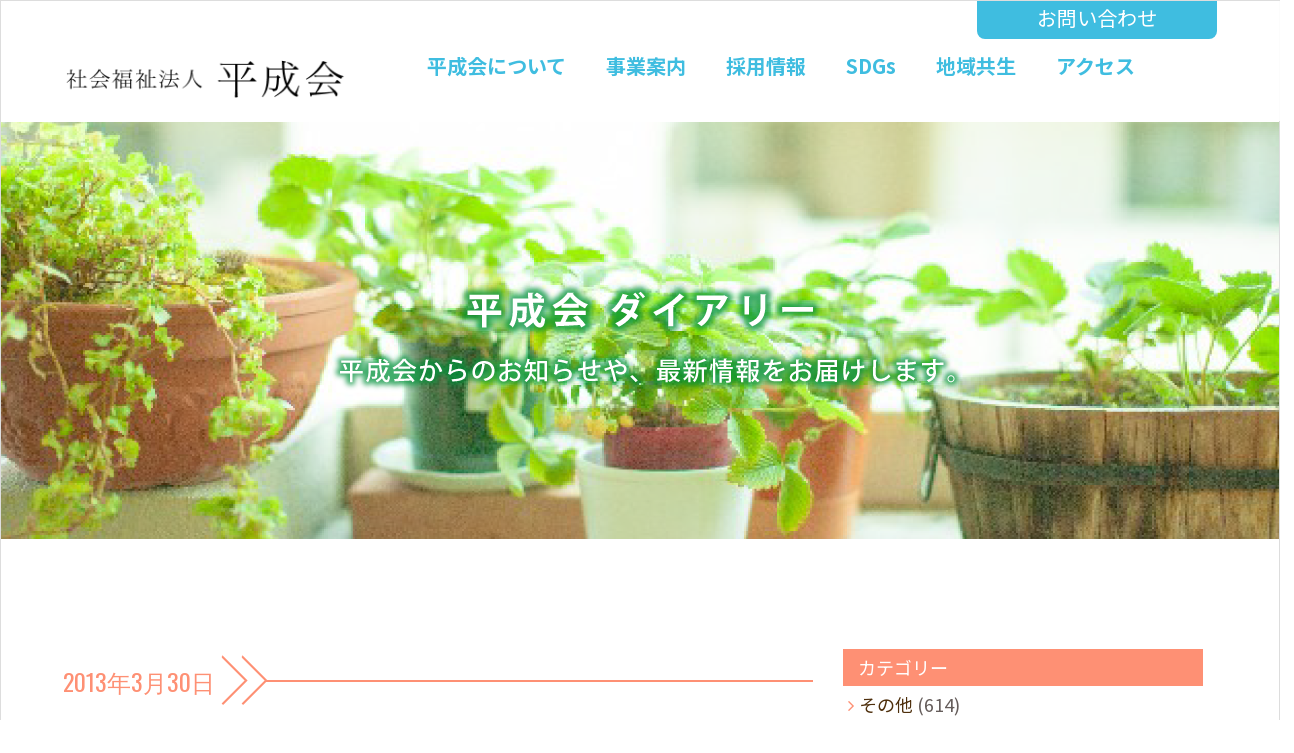

--- FILE ---
content_type: text/html; charset=UTF-8
request_url: https://heiseikai.org/blog/2013/03/30/%E5%A4%9A%E6%A9%9F%E8%83%BD%E5%9E%8B%E4%BA%8B%E6%A5%AD%E6%89%80%E3%81%82%E3%81%95%E3%81%B2%E3%81%8C%E3%82%B9%E3%82%BF%E3%83%BC%E3%83%88%EF%BC%81/
body_size: 39247
content:
<!doctype html>
<html lang="ja">
<head>
	<!-- Google Tag Manager -->
	<script>(function(w,d,s,l,i){w[l]=w[l]||[];w[l].push({'gtm.start':
	new Date().getTime(),event:'gtm.js'});var f=d.getElementsByTagName(s)[0],
	j=d.createElement(s),dl=l!='dataLayer'?'&l='+l:'';j.async=true;j.src=
	'https://www.googletagmanager.com/gtm.js?id='+i+dl;f.parentNode.insertBefore(j,f);
	})(window,document,'script','dataLayer','GTM-WX7MWGFL');</script>
	<!-- End Google Tag Manager -->

	<meta charset="utf-8">
	<meta http-equiv="X-UA-Compatible" content="IE=edge">
	<meta name="viewport" content="width=device-width,user-scalable=yes,maximum-scale=4">
	<meta name="format-detection" content="telephone=no, email=no, address=no">
	<meta name=”keywords” content="平成会,社会福祉法人,東広島,障がい者,障害者">

	<link href="https://fonts.googleapis.com/css?family=Oswald" rel="stylesheet">
	<link href="//maxcdn.bootstrapcdn.com/font-awesome/4.5.0/css/font-awesome.min.css" rel="stylesheet">
	<link rel='stylesheet' href='/wp-includes/css/reset.css' type='text/css' media='all' />
	<link rel='stylesheet' href='/wp-includes/css/bootstrap.min.css' type='text/css' media='all' />
	<link rel='stylesheet' href='/wp-includes/css/heiseikai.min.css' type='text/css' media='all' />
	<link rel='stylesheet' href='/wp-content/themes/exray/style.css' type='text/css' media='all' />

	<link rel="preconnect" href="https://fonts.googleapis.com">
	<link rel="preconnect" href="https://fonts.gstatic.com" crossorigin>
	<link href="https://fonts.googleapis.com/css2?family=Noto+Sans+JP:wght@400;700&display=swap" rel="stylesheet">
	<link rel="stylesheet" href="/assets/css/scroll-hint.css">
	<link rel="stylesheet" href="/assets/css/style.min.css">
	<script src="/assets/js/jquery-3.6.1.min.js"></script>

	
	<meta name='robots' content='index, follow, max-image-preview:large, max-snippet:-1, max-video-preview:-1' />

	<!-- This site is optimized with the Yoast SEO plugin v20.1 - https://yoast.com/wordpress/plugins/seo/ -->
	<title>多機能型事業所あさひがスタート！ | 社会福祉法人 平成会</title>
	<link rel="canonical" href="https://heiseikai.org/blog/2013/03/30/多機能型事業所あさひがスタート！/" />
	<meta property="og:locale" content="ja_JP" />
	<meta property="og:type" content="article" />
	<meta property="og:title" content="多機能型事業所あさひがスタート！ | 社会福祉法人 平成会" />
	<meta property="og:description" content="   去る３月３０日（土）、４月１日（月）に多機能型事業所あさひ落成式および利用者と保護者を交えての開所式を行いました。落成式には地域の方々を中心に、総勢７０名程度の方々にお集まりいただき、開所式も８０名程度の参加があり [&hellip;]" />
	<meta property="og:url" content="https://heiseikai.org/blog/2013/03/30/多機能型事業所あさひがスタート！/" />
	<meta property="og:site_name" content="社会福祉法人 平成会" />
	<meta property="article:published_time" content="2013-03-30T12:05:28+00:00" />
	<meta property="article:modified_time" content="2016-09-27T01:28:25+00:00" />
	<meta property="og:image" content="https://heiseikai.org/wp-content/uploads/2016/09/130330-1.jpg" />
	<meta property="og:image:width" content="300" />
	<meta property="og:image:height" content="201" />
	<meta property="og:image:type" content="image/jpeg" />
	<meta name="author" content="アラアド" />
	<meta name="twitter:card" content="summary_large_image" />
	<script type="application/ld+json" class="yoast-schema-graph">{"@context":"https://schema.org","@graph":[{"@type":"WebPage","@id":"https://heiseikai.org/blog/2013/03/30/%e5%a4%9a%e6%a9%9f%e8%83%bd%e5%9e%8b%e4%ba%8b%e6%a5%ad%e6%89%80%e3%81%82%e3%81%95%e3%81%b2%e3%81%8c%e3%82%b9%e3%82%bf%e3%83%bc%e3%83%88%ef%bc%81/","url":"https://heiseikai.org/blog/2013/03/30/%e5%a4%9a%e6%a9%9f%e8%83%bd%e5%9e%8b%e4%ba%8b%e6%a5%ad%e6%89%80%e3%81%82%e3%81%95%e3%81%b2%e3%81%8c%e3%82%b9%e3%82%bf%e3%83%bc%e3%83%88%ef%bc%81/","name":"多機能型事業所あさひがスタート！ | 社会福祉法人 平成会","isPartOf":{"@id":"https://heiseikai.org/#website"},"primaryImageOfPage":{"@id":"https://heiseikai.org/blog/2013/03/30/%e5%a4%9a%e6%a9%9f%e8%83%bd%e5%9e%8b%e4%ba%8b%e6%a5%ad%e6%89%80%e3%81%82%e3%81%95%e3%81%b2%e3%81%8c%e3%82%b9%e3%82%bf%e3%83%bc%e3%83%88%ef%bc%81/#primaryimage"},"image":{"@id":"https://heiseikai.org/blog/2013/03/30/%e5%a4%9a%e6%a9%9f%e8%83%bd%e5%9e%8b%e4%ba%8b%e6%a5%ad%e6%89%80%e3%81%82%e3%81%95%e3%81%b2%e3%81%8c%e3%82%b9%e3%82%bf%e3%83%bc%e3%83%88%ef%bc%81/#primaryimage"},"thumbnailUrl":"/wp-content/uploads/2016/09/130330-1.jpg","datePublished":"2013-03-30T12:05:28+00:00","dateModified":"2016-09-27T01:28:25+00:00","author":{"@id":"https://heiseikai.org/#/schema/person/ed566461170dcd711b53b1506229332f"},"breadcrumb":{"@id":"https://heiseikai.org/blog/2013/03/30/%e5%a4%9a%e6%a9%9f%e8%83%bd%e5%9e%8b%e4%ba%8b%e6%a5%ad%e6%89%80%e3%81%82%e3%81%95%e3%81%b2%e3%81%8c%e3%82%b9%e3%82%bf%e3%83%bc%e3%83%88%ef%bc%81/#breadcrumb"},"inLanguage":"ja","potentialAction":[{"@type":"ReadAction","target":["https://heiseikai.org/blog/2013/03/30/%e5%a4%9a%e6%a9%9f%e8%83%bd%e5%9e%8b%e4%ba%8b%e6%a5%ad%e6%89%80%e3%81%82%e3%81%95%e3%81%b2%e3%81%8c%e3%82%b9%e3%82%bf%e3%83%bc%e3%83%88%ef%bc%81/"]}]},{"@type":"ImageObject","inLanguage":"ja","@id":"https://heiseikai.org/blog/2013/03/30/%e5%a4%9a%e6%a9%9f%e8%83%bd%e5%9e%8b%e4%ba%8b%e6%a5%ad%e6%89%80%e3%81%82%e3%81%95%e3%81%b2%e3%81%8c%e3%82%b9%e3%82%bf%e3%83%bc%e3%83%88%ef%bc%81/#primaryimage","url":"/wp-content/uploads/2016/09/130330-1.jpg","contentUrl":"/wp-content/uploads/2016/09/130330-1.jpg","width":300,"height":201},{"@type":"BreadcrumbList","@id":"https://heiseikai.org/blog/2013/03/30/%e5%a4%9a%e6%a9%9f%e8%83%bd%e5%9e%8b%e4%ba%8b%e6%a5%ad%e6%89%80%e3%81%82%e3%81%95%e3%81%b2%e3%81%8c%e3%82%b9%e3%82%bf%e3%83%bc%e3%83%88%ef%bc%81/#breadcrumb","itemListElement":[{"@type":"ListItem","position":1,"name":"ホーム","item":"https://heiseikai.org/"},{"@type":"ListItem","position":2,"name":"多機能型事業所あさひがスタート！"}]},{"@type":"WebSite","@id":"https://heiseikai.org/#website","url":"https://heiseikai.org/","name":"社会福祉法人 平成会","description":"平成会とは、障がいのある方の人格と個性を尊重し、地域社会において自立した生活を営むことが出来るよう支援する団体です。","alternateName":"社会福祉法人 平成会","potentialAction":[{"@type":"SearchAction","target":{"@type":"EntryPoint","urlTemplate":"https://heiseikai.org/?s={search_term_string}"},"query-input":"required name=search_term_string"}],"inLanguage":"ja"},{"@type":"Person","@id":"https://heiseikai.org/#/schema/person/ed566461170dcd711b53b1506229332f","name":"アラアド","image":{"@type":"ImageObject","inLanguage":"ja","@id":"https://heiseikai.org/#/schema/person/image/","url":"https://secure.gravatar.com/avatar/0e52226f75795c8473164cd40fea603a?s=96&d=mm&r=g","contentUrl":"https://secure.gravatar.com/avatar/0e52226f75795c8473164cd40fea603a?s=96&d=mm&r=g","caption":"アラアド"}}]}</script>
	<!-- / Yoast SEO plugin. -->


<link rel="alternate" type="application/rss+xml" title="社会福祉法人 平成会 &raquo; フィード" href="https://heiseikai.org/feed/" />
<link rel="alternate" type="application/rss+xml" title="社会福祉法人 平成会 &raquo; コメントフィード" href="https://heiseikai.org/comments/feed/" />
<link rel='stylesheet' id='main-css' href='https://heiseikai.org/../common/css/editor-style.css?ver=20210331' type='text/css' media='all' />
<link rel="alternate" type="application/json+oembed" href="https://heiseikai.org/wp-json/oembed/1.0/embed?url=https%3A%2F%2Fheiseikai.org%2Fblog%2F2013%2F03%2F30%2F%25e5%25a4%259a%25e6%25a9%259f%25e8%2583%25bd%25e5%259e%258b%25e4%25ba%258b%25e6%25a5%25ad%25e6%2589%2580%25e3%2581%2582%25e3%2581%2595%25e3%2581%25b2%25e3%2581%258c%25e3%2582%25b9%25e3%2582%25bf%25e3%2583%25bc%25e3%2583%2588%25ef%25bc%2581%2F" />
<link rel="alternate" type="text/xml+oembed" href="https://heiseikai.org/wp-json/oembed/1.0/embed?url=https%3A%2F%2Fheiseikai.org%2Fblog%2F2013%2F03%2F30%2F%25e5%25a4%259a%25e6%25a9%259f%25e8%2583%25bd%25e5%259e%258b%25e4%25ba%258b%25e6%25a5%25ad%25e6%2589%2580%25e3%2581%2582%25e3%2581%2595%25e3%2581%25b2%25e3%2581%258c%25e3%2582%25b9%25e3%2582%25bf%25e3%2583%25bc%25e3%2583%2588%25ef%25bc%2581%2F&#038;format=xml" />
	
	 <style type="text/css">
	 
		/*Link*/
		a, p a, h5 a { color: #0d72c7; }

		/*Top Navigation*/
		.top-menu-container, .top-menu-container .top-menu-navigation ul>li ul li{ background: #f5f5f5; }
		
		.top-menu-container .top-menu-navigation ul>li ul{ border: 1px solid #dbdbdb; }
		.top-menu-container .top-menu-navigation ul>li ul li{ border-bottom: 1px solid #dbdbdb; }
		.top-menu-container .top-menu-navigation ul>li ul li a:hover{ background: #dbdbdb; }	/*	Create contrast color for link based on menu backround color	*/
	.top-menu-container .top-menu-navigation ul > li a, .top-menu-container .top-menu-navigation ul > li a::before, .adaptive-top-nav li a{
		color: #333333 ;
	}
	.header-container { background:  #ffffff; }
	
	/*Main Navigation */
	.main-menu-container,  .main-menu-container .main-menu-navigation ul>li ul li{ background: #f5f5f5; }
		
		.main-menu-container .main-menu-navigation ul>li a:hover, .main-menu-container .current_page_item{ background: #dbdbdb; }
		.main-menu-container .main-menu-navigation ul>li ul{ border: 1px solid  #dbdbdb; }
		.main-menu-container .main-menu-navigation ul>li ul li{ border-bottom: 1px solid #dbdbdb; }
		.main-menu-container .main-menu-navigation ul>li ul li a:hover{ background: #dbdbdb; }	
	.main-menu-container  .main-menu-navigation ul > li a, .adaptive-main-nav li a { color: #333333 ; }
	.wrap{ background: #ffffff ; }
	.footer-widget-area{ background: #f7f7f7; }
	.copyright-container{ background: #ededed; }	
	   
	 </style>
	<script>
	jQuery(function() {
		if ($('.mw_wp_form .error').length) {
			$('.mw_wp_form .error').each(function(i,e){
				console.log($(this));
				$(this).parents('td').addClass('error');
			})
		}
	});
	</script>
</head>

<body id="a-top" class="post-template-default single single-post postid-758 single-format-standard">
<!-- Google Tag Manager (noscript) -->
<noscript><iframe src="https://www.googletagmanager.com/ns.html?id=GTM-WX7MWGFL"
height="0" width="0" style="display:none;visibility:hidden"></iframe></noscript>
<!-- End Google Tag Manager (noscript) -->


	<!-- ヘッダー -->
	<header class="l-header">
		<div class="p-header-link"><a class="p-header-link__entry" href="/recruit/#entry">エントリー</a><a class="p-header-link__inq" href="/contact/">お問い合わせ</a></div>
		<div class="p-header">
			<div class="p-header__logo"><a href="/"><img src="/assets/img/logo.png" alt="社会福祉法人 平成会"></a></div>

			<div class="js-toggle p-hamburger">
				<span class="p-hamburger__top"></span>
				<span class="p-hamburger__middle"></span>
				<span class="p-hamburger__bottom"></span>
			</div>

			<div class="p-overlay js-overlay">
				<nav>
					<ul class="p-global-menu">
						<li class="p-global-menu__item u-tab-s"><a href="/">トップページ</a></li>
						<li class="p-global-menu__item"><a href="/about/">平成会について</a></li>
						<li class="p-global-menu__item"><a href="/facility/">事業案内</a></li>
						<li class="p-global-menu__item"><a href="/recruit/">採用情報</a></li>
						<li class="p-global-menu__item"><a href="/sdgs/">SDGs</a></li>
						<li class="p-global-menu__item"><a href="/symbiosis/">地域共生</a></li>
						<li class="p-global-menu__item"><a href="/access/">アクセス</a></li>
						<li class="p-global-menu__item p-global-menu__entry u-tab-s"><a href="/recruit/#entry">エントリー</a></li>
						<li class="p-global-menu__item u-tab-s"><a href="/contact/">お問い合わせ</a></li>
					</ul>
				</nav>
			</div>
		</div>
	</header>
	<!-- /ヘッダー -->


<div class="wrap" id="main-container">
  <img src="/wp-includes/images/heiseikai/blog/diary.png" width="100%" alt=""/>
  <div class="row he_diary">
    <div class="container">
                  <div class="col-sm-8">
        <div class="content" role="main">
          <article class="clearfix post-758 post type-post status-publish format-standard has-post-thumbnail hentry category-aozorapan tag-19"  id="post-758" role="article">
            <div class="entry-content">
              <div class="blog_singleDate">2013年3月30日</div>
              <div class="blog_title">
                多機能型事業所あさひがスタート！              </div>
              <img src="/wp-includes/images/heiseikai/blog/blog_h02.png" alt=""/>
              <div class="p20">
                <p><img decoding="async" class="alignnone size-full wp-image-759" src="https://heiseikai.org/wp-content/uploads/2016/09/130330-2.jpg" alt="130330-2" width="300" height="200" /> <img decoding="async" loading="lazy" class="alignnone size-medium wp-image-760" src="https://heiseikai.org/wp-content/uploads/2016/09/130330-3.jpg" alt="130330-3" width="300" height="200" /> <img decoding="async" loading="lazy" class="alignnone size-medium wp-image-761" src="https://heiseikai.org/wp-content/uploads/2016/09/130330-4.jpg" alt="130330-4" width="300" height="200" />  <img decoding="async" loading="lazy" class="alignnone size-medium wp-image-763" src="https://heiseikai.org/wp-content/uploads/2016/09/130330-1.jpg" alt="130330-1" width="300" height="201" /></p>
<p><img decoding="async" loading="lazy" class="alignnone size-full wp-image-762" src="https://heiseikai.org/wp-content/uploads/2016/09/130330-5.jpg" alt="130330-5" width="200" height="300" /></p>
<p>去る３月３０日（土）、４月１日（月）に多機能型事業所あさひ落成式および利用者と保護者を交えての開所式を行いました。落成式には地域の方々を中心に、総勢７０名程度の方々にお集まりいただき、開所式も８０名程度の参加があり、どちらも盛大な式となりました。<br />
落成式の司会に、元ＲＣＣアナウンサーの山野秀子さん、また開所式には、（竹原）中通絵本の会「たんぽぽのへや」さんと「かぐや「パンダ」さんに力強い応援をいただきました。<br />
「スピード」「信頼」「存在感」の「３Ｓ」をモットーに、今後もよい支援に取り組みます。どうかよろしくお願いします。</p>
<p>&nbsp;</p>
              </div>
            </div>
            <!-- Pagination For Multipaged Post -->
            <div align="center">
              <span class="blog_nav"><i class="fa fa-angle-double-left"></i><a href="https://heiseikai.org/blog/2013/03/27/%e6%9d%b1%e5%ba%83%e5%b3%b6%e5%95%86%e5%b7%a5%e4%bc%9a%e8%ad%b0%e6%89%80%e5%a5%b3%e6%80%a7%e4%bc%9a%e3%81%a8%e3%81%ae%e4%ba%a4%e6%b5%81%e4%bc%9a/" rel="prev">前へ</a></span>              <span class="blog_nav"><a href="https://heiseikai.org/blog/2013/04/07/%e3%81%8a%e8%8a%b1%e8%a6%8b/" rel="next">次へ</a><i class="fa fa-angle-double-right"></i></span>            </div>
          </article>
        </div>
      </div>
      <!-- end content -->
      <div class="col-sm-4 blog_side">
        <div class="blog_con">カテゴリー</div>
          <!--
        <ul>
		<li><a href="https://heiseikai.org/blog/tag/%e8%a5%bf%e3%81%ae%e6%b1%a0%e5%ad%a6%e5%9c%92/">西の池学園</a> (85)</li><li><a href="https://heiseikai.org/blog/tag/%e3%82%b0%e3%83%ab%e3%83%bc%e3%83%97%e3%83%9b%e3%83%bc%e3%83%a0/">グループホーム</a> (13)</li><li><a href="https://heiseikai.org/blog/tag/%e3%81%82%e3%81%8a%e3%81%9e%e3%82%89%e5%b7%a5%e6%88%bf/">あおぞら工房</a> (19)</li><li><a href="https://heiseikai.org/blog/tag/%e6%94%be%e8%aa%b2%e5%be%8c%e7%ad%89%e5%85%90%e7%ab%a5%e3%83%87%e3%82%a4%e3%82%b5%e3%83%bc%e3%83%93%e3%82%b9-%e5%a4%95%e5%87%aa/">放課後等児童デイサービス 夕凪</a> (6)</li><li><a href="https://heiseikai.org/blog/tag/%e3%82%a4%e3%83%99%e3%83%b3%e3%83%88%e6%83%85%e5%a0%b1/">イベント情報</a> (3)</li><li><a href="https://heiseikai.org/blog/tag/%e3%81%82%e3%81%8a%e3%81%9e%e3%82%89%e3%81%b1%e3%82%93%e5%b1%8b%e3%81%95%e3%82%93/">あおぞらぱん屋さん</a> (25)</li><li><a href="https://heiseikai.org/blog/tag/%e3%83%87%e3%82%a4%e3%82%bb%e3%83%b3%e3%82%bf%e3%83%bc%e3%81%93%e3%81%a0%e3%81%be/">デイセンターこだま</a> (10)</li><li><a href="https://heiseikai.org/blog/tag/%e3%83%9b%e3%83%bc%e3%83%a0%e3%83%98%e3%83%ab%e3%83%97%e3%82%b5%e3%83%bc%e3%83%93%e3%82%b9%e3%81%93%e3%81%a0%e3%81%be/">ホームヘルプサービスこだま</a> (6)</li><li><a href="https://heiseikai.org/blog/tag/%e7%b7%8f%e5%90%88%e6%b4%bb%e5%8b%95%e3%82%bb%e3%83%b3%e3%82%bf%e3%83%bc/">総合活動センター</a> (7)</li><li><a href="https://heiseikai.org/blog/tag/%e3%81%82%e3%81%95%e3%81%b2%e4%bd%9c%e6%a5%ad%e6%89%80/">あさひ作業所</a> (5)</li><li><a href="https://heiseikai.org/blog/tag/%e5%a4%9a%e6%a9%9f%e8%83%bd%e5%9e%8b%e4%ba%8b%e6%a5%ad%e6%89%80%e3%81%82%e3%81%95%e3%81%b2/">多機能型事業所あさひ</a> (16)</li><li><a href="https://heiseikai.org/blog/tag/%e5%9c%b0%e5%9f%9f%e5%85%ac%e7%9b%8a%ef%bc%88%e7%a4%be%e4%bc%9a%e8%b2%a2%e7%8c%ae%ef%bc%89%e3%81%ae%e6%b4%bb%e5%8b%95%e5%8f%96%e7%b5%84/">地域公益（社会貢献）の活動取組</a> (1)</li>        </ul>-->
<ul>
  	<li class="cat-item cat-item-1"><a href="https://heiseikai.org/blog/category/%e6%9c%aa%e5%88%86%e9%a1%9e/">その他</a> (614)
</li>
	<li class="cat-item cat-item-83"><a href="https://heiseikai.org/blog/category/%e5%a4%9a%e6%a9%9f%e8%83%bd%e5%9e%8b%e7%99%82%e8%82%b2%e3%82%b5%e3%83%9d%e3%83%bc%e3%83%88%e3%81%8b%e3%81%bd%e3%81%ae/">多機能型療育サポートかぽの</a> (35)
</li>
	<li class="cat-item cat-item-3"><a href="https://heiseikai.org/blog/category/heiseikaiblog/">平成会からのおしらせ情報</a> (1,261)
</li>
	<li class="cat-item cat-item-4"><a href="https://heiseikai.org/blog/category/aozorapan/">あおぞらぱん屋さんお知らせ</a> (556)
</li>
	<li class="cat-item cat-item-22"><a href="https://heiseikai.org/blog/category/%e8%a5%bf%e3%81%ae%e6%b1%a0%e5%ad%a6%e5%9c%92/">西の池学園</a> (605)
</li>
	<li class="cat-item cat-item-23"><a href="https://heiseikai.org/blog/category/%e5%9c%b0%e5%9f%9f%e8%b2%a2%e7%8c%ae/">地域貢献</a> (533)
</li>
	<li class="cat-item cat-item-24"><a href="https://heiseikai.org/blog/category/%e5%a4%9a%e6%a9%9f%e8%83%bd%e5%9e%8b%e4%ba%8b%e6%a5%ad%e6%89%80%e3%81%82%e3%81%95%e3%81%b2/">多機能型事業所あさひ</a> (553)
</li>
	<li class="cat-item cat-item-25"><a href="https://heiseikai.org/blog/category/%e3%82%b0%e3%83%ab%e3%83%bc%e3%83%97%e3%83%9b%e3%83%bc%e3%83%a0/">グループホーム</a> (627)
</li>
	<li class="cat-item cat-item-26"><a href="https://heiseikai.org/blog/category/%e3%83%9b%e3%83%bc%e3%83%a0%e3%83%98%e3%83%ab%e3%83%97%e3%82%b5%e3%83%bc%e3%83%93%e3%82%b9%e3%81%93%e3%81%a0%e3%81%be/">ホームヘルプサービスこだま</a> (459)
</li>
	<li class="cat-item cat-item-27"><a href="https://heiseikai.org/blog/category/%e3%81%82%e3%81%8a%e3%81%9e%e3%82%89%e5%b7%a5%e6%88%bf/">あおぞら工房</a> (429)
</li>
	<li class="cat-item cat-item-28"><a href="https://heiseikai.org/blog/category/aozorahoikuen/">あおぞら保育園</a> (378)
</li>
	<li class="cat-item cat-item-29"><a href="https://heiseikai.org/blog/category/%e5%ae%ae%e9%a0%98%e3%83%af%e3%83%bc%e3%82%af%e3%82%bb%e3%83%b3%e3%82%bf%e3%83%bc/">宮領ワークセンター</a> (421)
</li>
	<li class="cat-item cat-item-30"><a href="https://heiseikai.org/blog/category/%e5%ae%ae%e9%a0%98%e3%83%87%e3%82%a4%e3%82%bb%e3%83%b3%e3%82%bf%e3%83%bc/">宮領デイセンター</a> (370)
</li>
	<li class="cat-item cat-item-31"><a href="https://heiseikai.org/blog/category/%e6%94%be%e8%aa%b2%e5%be%8c%e7%ad%89%e3%83%87%e3%82%a4%e3%82%b5%e3%83%bc%e3%83%93%e3%82%b9%e5%a4%95%e5%87%aa/">放課後等デイサービス夕凪</a> (350)
</li>
	<li class="cat-item cat-item-33"><a href="https://heiseikai.org/blog/category/%e7%9b%b8%e8%ab%87%e6%94%af%e6%8f%b4%e4%ba%8b%e6%a5%ad%e6%89%80%e3%81%93%e3%81%a0%e3%81%be/">相談支援事業所こだま</a> (78)
</li>
	<li class="cat-item cat-item-79"><a href="https://heiseikai.org/blog/category/%e3%83%87%e3%82%a4%e3%82%bb%e3%83%b3%e3%82%bf%e3%83%bc%e3%81%93%e3%81%a0%e3%81%be/">デイセンターこだま</a> (24)
</li>
	<li class="cat-item cat-item-80"><a href="https://heiseikai.org/blog/category/%e3%81%82%e3%81%95%e3%81%b2%e3%83%81%e3%83%a7%e3%82%b3%e3%83%ac%e3%83%bc%e3%83%88%e3%82%ab%e3%83%95%e3%82%a7/">あさひチョコレートカフェ</a> (18)
</li>
</ul>
        <div class="blog_con">最近の記事</div>
        <ul class="new_blog">
         <ul>
		                <li>01/27・・・<a href="https://heiseikai.org/blog/2026/01/27/%e3%80%8c20%e6%ad%b3%e3%82%92%e7%a5%9d%e3%81%86%e4%bc%9a%e3%80%8d%e3%82%92%e9%96%8b%e5%82%ac%e3%81%97%e3%81%be%e3%81%97%e3%81%9f%ef%bc%81/">「20歳を祝う会」を開催しました！</a></li>
                <li>01/13・・・<a href="https://heiseikai.org/blog/2026/01/13/%e3%81%8a%e6%ad%a3%e6%9c%88%e9%81%8a%e3%81%b3/">お正月遊び</a></li>
                <li>01/13・・・<a href="https://heiseikai.org/blog/2026/01/13/%e8%87%aa%e6%b2%bb%e4%bc%9a%e5%bf%98%e5%b9%b4%e4%bc%9a-2/">自治会忘年会</a></li>
                <li>12/27・・・<a href="https://heiseikai.org/blog/2025/12/27/2025%e5%b9%b4%e3%81%8a%e7%96%b2%e3%82%8c%e6%a7%98%ef%bc%86%e3%82%af%e3%83%aa%e3%82%b9%e3%83%9e%e3%82%b9%e4%bc%9a%e9%96%8b%e5%82%ac%ef%bc%81/">2025年お疲れ様＆クリスマス会開催！</a></li>
                <li>12/27・・・<a href="https://heiseikai.org/blog/2025/12/27/%e5%86%ac%e3%81%ae%e3%82%8f%e3%81%8f%e3%82%8f%e3%81%8f%e5%ad%90%e3%81%a9%e3%82%82%e6%95%99%e5%ae%a4%e3%82%92%e9%96%8b%e5%82%ac%e3%81%97%e3%81%be%e3%81%97%e3%81%9f%ef%bc%81/">冬のわくわく子ども教室を開催しました！</a></li>
                </ul>
        </ul>
        <div class="blog_con">アーカイブ</div>
        <ul class="archives">
                	<li><a href='https://heiseikai.org/blog/2026/01/'>2026年1月</a>&nbsp;(3)</li>
	<li><a href='https://heiseikai.org/blog/2025/12/'>2025年12月</a>&nbsp;(16)</li>
	<li><a href='https://heiseikai.org/blog/2025/11/'>2025年11月</a>&nbsp;(9)</li>
	<li><a href='https://heiseikai.org/blog/2025/10/'>2025年10月</a>&nbsp;(12)</li>
	<li><a href='https://heiseikai.org/blog/2025/09/'>2025年9月</a>&nbsp;(9)</li>
	<li><a href='https://heiseikai.org/blog/2025/08/'>2025年8月</a>&nbsp;(10)</li>
	<li><a href='https://heiseikai.org/blog/2025/07/'>2025年7月</a>&nbsp;(12)</li>
	<li><a href='https://heiseikai.org/blog/2025/06/'>2025年6月</a>&nbsp;(13)</li>
	<li><a href='https://heiseikai.org/blog/2025/05/'>2025年5月</a>&nbsp;(11)</li>
	<li><a href='https://heiseikai.org/blog/2025/04/'>2025年4月</a>&nbsp;(9)</li>
	<li><a href='https://heiseikai.org/blog/2025/03/'>2025年3月</a>&nbsp;(19)</li>
	<li><a href='https://heiseikai.org/blog/2025/02/'>2025年2月</a>&nbsp;(10)</li>
	<li><a href='https://heiseikai.org/blog/2025/01/'>2025年1月</a>&nbsp;(15)</li>
	<li><a href='https://heiseikai.org/blog/2024/12/'>2024年12月</a>&nbsp;(23)</li>
	<li><a href='https://heiseikai.org/blog/2024/11/'>2024年11月</a>&nbsp;(11)</li>
	<li><a href='https://heiseikai.org/blog/2024/10/'>2024年10月</a>&nbsp;(18)</li>
	<li><a href='https://heiseikai.org/blog/2024/09/'>2024年9月</a>&nbsp;(13)</li>
	<li><a href='https://heiseikai.org/blog/2024/08/'>2024年8月</a>&nbsp;(17)</li>
	<li><a href='https://heiseikai.org/blog/2024/07/'>2024年7月</a>&nbsp;(11)</li>
	<li><a href='https://heiseikai.org/blog/2024/06/'>2024年6月</a>&nbsp;(18)</li>
	<li><a href='https://heiseikai.org/blog/2024/05/'>2024年5月</a>&nbsp;(16)</li>
	<li><a href='https://heiseikai.org/blog/2024/04/'>2024年4月</a>&nbsp;(16)</li>
	<li><a href='https://heiseikai.org/blog/2024/03/'>2024年3月</a>&nbsp;(12)</li>
	<li><a href='https://heiseikai.org/blog/2024/02/'>2024年2月</a>&nbsp;(13)</li>
	<li><a href='https://heiseikai.org/blog/2024/01/'>2024年1月</a>&nbsp;(14)</li>
	<li><a href='https://heiseikai.org/blog/2023/12/'>2023年12月</a>&nbsp;(16)</li>
	<li><a href='https://heiseikai.org/blog/2023/11/'>2023年11月</a>&nbsp;(20)</li>
	<li><a href='https://heiseikai.org/blog/2023/10/'>2023年10月</a>&nbsp;(19)</li>
	<li><a href='https://heiseikai.org/blog/2023/09/'>2023年9月</a>&nbsp;(16)</li>
	<li><a href='https://heiseikai.org/blog/2023/08/'>2023年8月</a>&nbsp;(19)</li>
	<li><a href='https://heiseikai.org/blog/2023/07/'>2023年7月</a>&nbsp;(20)</li>
	<li><a href='https://heiseikai.org/blog/2023/06/'>2023年6月</a>&nbsp;(15)</li>
	<li><a href='https://heiseikai.org/blog/2023/05/'>2023年5月</a>&nbsp;(16)</li>
	<li><a href='https://heiseikai.org/blog/2023/04/'>2023年4月</a>&nbsp;(13)</li>
	<li><a href='https://heiseikai.org/blog/2023/03/'>2023年3月</a>&nbsp;(11)</li>
	<li><a href='https://heiseikai.org/blog/2023/02/'>2023年2月</a>&nbsp;(13)</li>
	<li><a href='https://heiseikai.org/blog/2023/01/'>2023年1月</a>&nbsp;(11)</li>
	<li><a href='https://heiseikai.org/blog/2022/12/'>2022年12月</a>&nbsp;(15)</li>
	<li><a href='https://heiseikai.org/blog/2022/11/'>2022年11月</a>&nbsp;(5)</li>
	<li><a href='https://heiseikai.org/blog/2022/10/'>2022年10月</a>&nbsp;(11)</li>
	<li><a href='https://heiseikai.org/blog/2022/09/'>2022年9月</a>&nbsp;(17)</li>
	<li><a href='https://heiseikai.org/blog/2022/08/'>2022年8月</a>&nbsp;(17)</li>
	<li><a href='https://heiseikai.org/blog/2022/07/'>2022年7月</a>&nbsp;(23)</li>
	<li><a href='https://heiseikai.org/blog/2022/06/'>2022年6月</a>&nbsp;(18)</li>
	<li><a href='https://heiseikai.org/blog/2022/05/'>2022年5月</a>&nbsp;(22)</li>
	<li><a href='https://heiseikai.org/blog/2022/04/'>2022年4月</a>&nbsp;(20)</li>
	<li><a href='https://heiseikai.org/blog/2022/03/'>2022年3月</a>&nbsp;(11)</li>
	<li><a href='https://heiseikai.org/blog/2022/02/'>2022年2月</a>&nbsp;(10)</li>
	<li><a href='https://heiseikai.org/blog/2022/01/'>2022年1月</a>&nbsp;(8)</li>
	<li><a href='https://heiseikai.org/blog/2021/12/'>2021年12月</a>&nbsp;(19)</li>
	<li><a href='https://heiseikai.org/blog/2021/11/'>2021年11月</a>&nbsp;(18)</li>
	<li><a href='https://heiseikai.org/blog/2021/10/'>2021年10月</a>&nbsp;(15)</li>
	<li><a href='https://heiseikai.org/blog/2021/09/'>2021年9月</a>&nbsp;(10)</li>
	<li><a href='https://heiseikai.org/blog/2021/08/'>2021年8月</a>&nbsp;(16)</li>
	<li><a href='https://heiseikai.org/blog/2021/07/'>2021年7月</a>&nbsp;(17)</li>
	<li><a href='https://heiseikai.org/blog/2021/06/'>2021年6月</a>&nbsp;(10)</li>
	<li><a href='https://heiseikai.org/blog/2021/05/'>2021年5月</a>&nbsp;(9)</li>
	<li><a href='https://heiseikai.org/blog/2021/04/'>2021年4月</a>&nbsp;(16)</li>
	<li><a href='https://heiseikai.org/blog/2021/03/'>2021年3月</a>&nbsp;(11)</li>
	<li><a href='https://heiseikai.org/blog/2021/02/'>2021年2月</a>&nbsp;(7)</li>
	<li><a href='https://heiseikai.org/blog/2021/01/'>2021年1月</a>&nbsp;(12)</li>
	<li><a href='https://heiseikai.org/blog/2020/12/'>2020年12月</a>&nbsp;(11)</li>
	<li><a href='https://heiseikai.org/blog/2020/11/'>2020年11月</a>&nbsp;(7)</li>
	<li><a href='https://heiseikai.org/blog/2020/10/'>2020年10月</a>&nbsp;(10)</li>
	<li><a href='https://heiseikai.org/blog/2020/09/'>2020年9月</a>&nbsp;(10)</li>
	<li><a href='https://heiseikai.org/blog/2020/08/'>2020年8月</a>&nbsp;(10)</li>
	<li><a href='https://heiseikai.org/blog/2020/07/'>2020年7月</a>&nbsp;(13)</li>
	<li><a href='https://heiseikai.org/blog/2020/06/'>2020年6月</a>&nbsp;(13)</li>
	<li><a href='https://heiseikai.org/blog/2020/05/'>2020年5月</a>&nbsp;(11)</li>
	<li><a href='https://heiseikai.org/blog/2020/04/'>2020年4月</a>&nbsp;(10)</li>
	<li><a href='https://heiseikai.org/blog/2020/03/'>2020年3月</a>&nbsp;(3)</li>
	<li><a href='https://heiseikai.org/blog/2020/02/'>2020年2月</a>&nbsp;(1)</li>
	<li><a href='https://heiseikai.org/blog/2020/01/'>2020年1月</a>&nbsp;(7)</li>
	<li><a href='https://heiseikai.org/blog/2019/12/'>2019年12月</a>&nbsp;(7)</li>
	<li><a href='https://heiseikai.org/blog/2019/11/'>2019年11月</a>&nbsp;(7)</li>
	<li><a href='https://heiseikai.org/blog/2019/10/'>2019年10月</a>&nbsp;(7)</li>
	<li><a href='https://heiseikai.org/blog/2019/09/'>2019年9月</a>&nbsp;(6)</li>
	<li><a href='https://heiseikai.org/blog/2019/08/'>2019年8月</a>&nbsp;(3)</li>
	<li><a href='https://heiseikai.org/blog/2019/07/'>2019年7月</a>&nbsp;(4)</li>
	<li><a href='https://heiseikai.org/blog/2019/06/'>2019年6月</a>&nbsp;(4)</li>
	<li><a href='https://heiseikai.org/blog/2019/05/'>2019年5月</a>&nbsp;(4)</li>
	<li><a href='https://heiseikai.org/blog/2019/04/'>2019年4月</a>&nbsp;(6)</li>
	<li><a href='https://heiseikai.org/blog/2019/03/'>2019年3月</a>&nbsp;(2)</li>
	<li><a href='https://heiseikai.org/blog/2019/02/'>2019年2月</a>&nbsp;(4)</li>
	<li><a href='https://heiseikai.org/blog/2019/01/'>2019年1月</a>&nbsp;(3)</li>
	<li><a href='https://heiseikai.org/blog/2018/12/'>2018年12月</a>&nbsp;(3)</li>
	<li><a href='https://heiseikai.org/blog/2018/11/'>2018年11月</a>&nbsp;(4)</li>
	<li><a href='https://heiseikai.org/blog/2018/10/'>2018年10月</a>&nbsp;(11)</li>
	<li><a href='https://heiseikai.org/blog/2018/09/'>2018年9月</a>&nbsp;(4)</li>
	<li><a href='https://heiseikai.org/blog/2018/08/'>2018年8月</a>&nbsp;(2)</li>
	<li><a href='https://heiseikai.org/blog/2018/07/'>2018年7月</a>&nbsp;(3)</li>
	<li><a href='https://heiseikai.org/blog/2018/06/'>2018年6月</a>&nbsp;(2)</li>
	<li><a href='https://heiseikai.org/blog/2018/05/'>2018年5月</a>&nbsp;(1)</li>
	<li><a href='https://heiseikai.org/blog/2018/04/'>2018年4月</a>&nbsp;(4)</li>
	<li><a href='https://heiseikai.org/blog/2018/02/'>2018年2月</a>&nbsp;(1)</li>
	<li><a href='https://heiseikai.org/blog/2018/01/'>2018年1月</a>&nbsp;(3)</li>
	<li><a href='https://heiseikai.org/blog/2017/12/'>2017年12月</a>&nbsp;(6)</li>
	<li><a href='https://heiseikai.org/blog/2017/11/'>2017年11月</a>&nbsp;(5)</li>
	<li><a href='https://heiseikai.org/blog/2017/10/'>2017年10月</a>&nbsp;(9)</li>
	<li><a href='https://heiseikai.org/blog/2017/09/'>2017年9月</a>&nbsp;(3)</li>
	<li><a href='https://heiseikai.org/blog/2017/08/'>2017年8月</a>&nbsp;(5)</li>
	<li><a href='https://heiseikai.org/blog/2017/06/'>2017年6月</a>&nbsp;(3)</li>
	<li><a href='https://heiseikai.org/blog/2017/05/'>2017年5月</a>&nbsp;(2)</li>
	<li><a href='https://heiseikai.org/blog/2017/04/'>2017年4月</a>&nbsp;(3)</li>
	<li><a href='https://heiseikai.org/blog/2017/03/'>2017年3月</a>&nbsp;(2)</li>
	<li><a href='https://heiseikai.org/blog/2017/02/'>2017年2月</a>&nbsp;(4)</li>
	<li><a href='https://heiseikai.org/blog/2017/01/'>2017年1月</a>&nbsp;(2)</li>
	<li><a href='https://heiseikai.org/blog/2016/12/'>2016年12月</a>&nbsp;(9)</li>
	<li><a href='https://heiseikai.org/blog/2016/11/'>2016年11月</a>&nbsp;(6)</li>
	<li><a href='https://heiseikai.org/blog/2016/10/'>2016年10月</a>&nbsp;(7)</li>
	<li><a href='https://heiseikai.org/blog/2016/09/'>2016年9月</a>&nbsp;(4)</li>
	<li><a href='https://heiseikai.org/blog/2016/08/'>2016年8月</a>&nbsp;(3)</li>
	<li><a href='https://heiseikai.org/blog/2016/07/'>2016年7月</a>&nbsp;(3)</li>
	<li><a href='https://heiseikai.org/blog/2016/06/'>2016年6月</a>&nbsp;(3)</li>
	<li><a href='https://heiseikai.org/blog/2016/05/'>2016年5月</a>&nbsp;(3)</li>
	<li><a href='https://heiseikai.org/blog/2016/04/'>2016年4月</a>&nbsp;(1)</li>
	<li><a href='https://heiseikai.org/blog/2016/03/'>2016年3月</a>&nbsp;(2)</li>
	<li><a href='https://heiseikai.org/blog/2016/02/'>2016年2月</a>&nbsp;(3)</li>
	<li><a href='https://heiseikai.org/blog/2016/01/'>2016年1月</a>&nbsp;(6)</li>
	<li><a href='https://heiseikai.org/blog/2015/12/'>2015年12月</a>&nbsp;(5)</li>
	<li><a href='https://heiseikai.org/blog/2015/11/'>2015年11月</a>&nbsp;(4)</li>
	<li><a href='https://heiseikai.org/blog/2015/10/'>2015年10月</a>&nbsp;(9)</li>
	<li><a href='https://heiseikai.org/blog/2015/09/'>2015年9月</a>&nbsp;(6)</li>
	<li><a href='https://heiseikai.org/blog/2015/08/'>2015年8月</a>&nbsp;(4)</li>
	<li><a href='https://heiseikai.org/blog/2015/07/'>2015年7月</a>&nbsp;(4)</li>
	<li><a href='https://heiseikai.org/blog/2015/06/'>2015年6月</a>&nbsp;(8)</li>
	<li><a href='https://heiseikai.org/blog/2015/05/'>2015年5月</a>&nbsp;(6)</li>
	<li><a href='https://heiseikai.org/blog/2015/04/'>2015年4月</a>&nbsp;(3)</li>
	<li><a href='https://heiseikai.org/blog/2015/03/'>2015年3月</a>&nbsp;(5)</li>
	<li><a href='https://heiseikai.org/blog/2015/02/'>2015年2月</a>&nbsp;(12)</li>
	<li><a href='https://heiseikai.org/blog/2015/01/'>2015年1月</a>&nbsp;(2)</li>
	<li><a href='https://heiseikai.org/blog/2014/12/'>2014年12月</a>&nbsp;(3)</li>
	<li><a href='https://heiseikai.org/blog/2014/11/'>2014年11月</a>&nbsp;(12)</li>
	<li><a href='https://heiseikai.org/blog/2014/10/'>2014年10月</a>&nbsp;(12)</li>
	<li><a href='https://heiseikai.org/blog/2014/09/'>2014年9月</a>&nbsp;(10)</li>
	<li><a href='https://heiseikai.org/blog/2014/08/'>2014年8月</a>&nbsp;(2)</li>
	<li><a href='https://heiseikai.org/blog/2014/07/'>2014年7月</a>&nbsp;(3)</li>
	<li><a href='https://heiseikai.org/blog/2014/02/'>2014年2月</a>&nbsp;(1)</li>
	<li><a href='https://heiseikai.org/blog/2014/01/'>2014年1月</a>&nbsp;(1)</li>
	<li><a href='https://heiseikai.org/blog/2013/12/'>2013年12月</a>&nbsp;(4)</li>
	<li><a href='https://heiseikai.org/blog/2013/11/'>2013年11月</a>&nbsp;(1)</li>
	<li><a href='https://heiseikai.org/blog/2013/10/'>2013年10月</a>&nbsp;(5)</li>
	<li><a href='https://heiseikai.org/blog/2013/09/'>2013年9月</a>&nbsp;(5)</li>
	<li><a href='https://heiseikai.org/blog/2013/08/'>2013年8月</a>&nbsp;(1)</li>
	<li><a href='https://heiseikai.org/blog/2013/07/'>2013年7月</a>&nbsp;(2)</li>
	<li><a href='https://heiseikai.org/blog/2013/06/'>2013年6月</a>&nbsp;(6)</li>
	<li><a href='https://heiseikai.org/blog/2013/05/'>2013年5月</a>&nbsp;(2)</li>
	<li><a href='https://heiseikai.org/blog/2013/04/'>2013年4月</a>&nbsp;(4)</li>
	<li><a href='https://heiseikai.org/blog/2013/03/'>2013年3月</a>&nbsp;(4)</li>
	<li><a href='https://heiseikai.org/blog/2013/02/'>2013年2月</a>&nbsp;(1)</li>
        </ul>
        <ul class="re_diary">
          <li><a href="/diary/" class="cha">一覧ページへ戻る</a></li>
        </ul>
      </div>
    </div>
  </div>
    <!-- ENd Row --> 
</div>

<!-- End main-cotainer -->

<!-- フッター -->
<p><a class="p-page-up" href="#a-top"><img src="/assets/img/to_top.svg" alt="このページのトップへ"></a></p>
	<footer class="l-footer">
		<div class="p-footer">
			<div class="p-footer__logo"><a href="/"><img src="/assets/img/footer_logo.png" alt="社会福祉法人 平成会"></a></div>
			<ul class="p-footer__nav">
				<li><a href="/about/">平成会について</a></li>
				<li class="u-tab-s"><a href="/facility/">事業案内</a></li>
				<li class="u-tab-s"><a href="/recruit/">採用情報</a></li>
				<li><a href="/about/info/">法人情報</a></li>
				<li><a href="/sdgs/">SDGs</a></li>
				<li><a href="/symbiosis/">地域共生</a></li>
				<li><a href="/access/">アクセス</a></li>
				<li><a href="/contact/">お問い合わせ</a></li>
				<li><a href="/about/info/#info">情報公開</a></li>
				<li class="u-tab-s"><a href="/about/info/#facility">施設</a></li>
			</ul>
			<ul class="p-footer__list1">
				<li><a href="/facility/">事業案内</a></li>
				<li><a href="/facility/lifecare/">生活介護支援</a></li>
				<li><a href="/facility/employment/">自立・就労支援</a></li>
				<li><a href="/facility/shortstay/">ショートステイ</a></li>
				<li><a href="/facility/grouphome/">グループホーム</a></li>
				<li><a href="/facility/childcare/">子育て支援</a></li>
				<li><a href="/facility/homehelper_kodama/">訪問介護（ホームヘルプ）</a></li>
				<li><a href="/facility/taxi_kodama/">介護タクシー</a></li>
				<li><a href="http://aozorapanya.com/" target="_blank" rel="noopener">あおぞらぱん屋さん</a></li>
				<li><a href="http://aozorapanya.com/cafe/" target="_blank" rel="noopener">あおぞらカフェ</a></li>
				<li><a href="/facility/chocolate/">あさひチョコレート工房</a></li>
			</ul>
			<ul class="p-footer__list2">
				<li><a href="/about/info/#facility">施設</a></li>
				<li><a href="/facility/#kodama">相談支援センターこだま</a></li>
				<li><a href="/facility/lifecare/nishinoike/">西の池学園</a></li>
				<li><a href="/facility/lifecare/daycenter_kodama/">デイセンターこだま</a></li>
				<li><a href="/facility/lifecare/miyaryo/">宮領デイセンター</a></li>
				<li><a href="/facility/employment/aozorakobo/">あおぞら工房</a></li>
				<li><a href="/facility/employment/workcenter/">宮領ワークセンター</a></li>
				<li><a href="/facility/employment/asahi/">多機能型事業所あさひ</a></li>
				<li><a href="/facility/grouphome/">西の池学園グループホーム</a></li>
				<li><a href="/facility/homehelper_kodama/">ホームヘルプサービスこだま</a></li>
				<li><a href="/facility/childcare/yunagi/">夕凪</a></li>
				<li><a href="/facility/childcare/kapono/">多機能型療育サポート かぽの</a></li>
				<li><a href="http://www.aozorahoikuen-heiseikai.com/" target="_blank" rel="noopener">あおぞら保育園</a></li>
				<li><a href="http://www.aozorahoikuen-heiseikai.com/hiroba/" target="_blank" rel="noopener">あおぞらひろば</a></li>
			</ul>
			<ul class="p-footer__list3">
				<li><a href="/recruit/">採用情報</a></li>
				<li><a href="/recruit/about_us/">平成会について知る</a></li>
				<li><a href="/recruit/occupation/">職種について知る</a></li>
				<li><a href="/recruit/#interview">先輩インタビュー</a></li>
				<li><a href="/recruit/about_us/facility/">施設について知る</a></li>
				<li><a href="/recruit/workstyle/">働き方について知る</a></li>
				<li><a href="/recruit/about_us/data/">数字で知る平成会</a></li>
				<li><a href="/recruit/#entry">エントリー</a></li>
				<li><a href="/recruit/faq/">よくあるご質問</a></li>
			</ul>
		</div>
		<div class="p-footer-under">
			<ul class="p-footer-under__nav">
				<li><a href="/sns/">倫理および行動基準・SNS運用方針について</a></li>
				<li><a href="/policy/">個人情報保護方針</a></li>
				<li><a href="/pp/">プライバシーポリシー</a></li>
			</ul>
			<div>Copyright &copy;
				<script type="text/javascript">document.write(new Date().getFullYear());</script> Heiseikai All Rights Reserved
			</div>
		</div>
	</footer>
	<!-- /フッター -->

	<script src="/assets/js/scroll-hint.min.js"></script>
	<script src="/assets/js/current.min.js"></script>

		<script>document.addEventListener('touchstart', function () { });</script>

	</body>
</html>


--- FILE ---
content_type: text/css
request_url: https://heiseikai.org/wp-includes/css/heiseikai.min.css
body_size: 88547
content:
@charset "UTF-8";
/* CSS Document */
/*テーマカラー
平成会	濃いpink#FF9075 薄いpink #FFCDBF
チャ:#604C3F
*/
.cf:before,
.cf:after{
  content:"";
  display: table;
}
.cf:after{
  clear:both;
}
/*IE6,7対策 （haslayout対策）*/
.cf{
  *zoom:1;
}
.center{text-align:center;}
.m40{margin:40px;}
.p20{padding:20px;}
.pb50{padding-bottom:50px;}
/*Link*/
a, p a, h5 a {
	color: #0d72c7;
}
a.cha{color:#604C3F;}
/*Top Navigation*/
.top-menu-container .top-menu-navigation ul>li ul {
	border: 1px solid #dbdbdb;
}
.top-menu-container .top-menu-navigation ul>li ul li {
	border-bottom: 1px solid #dbdbdb;
}
.top-menu-container .top-menu-navigation ul>li ul li a:hover {
	background: #dbdbdb;
}	/*	Create contrast color for link based on menu backround color	*/
.top-menu-container .top-menu-navigation ul > li a, .top-menu-container .top-menu-navigation ul > li a::before, .adaptive-top-nav li a {
	color: #333333;
}
.header-container {
	background: #ffffff;
}
.wrap {
	background: #ffffff;
	padding-bottom: 150px;
}
.wrap.access,.wrap.info{padding-bottom:0;}
#footer-container{position:relative;}
.footer-widget-area {
	background: #FF9075;
	color:#fff;
	-webkit-font-smoothing: antialiased;
	-moz-osx-font-smoothing: grayscale;
	margin-top:0;
}
/* ▼ 2021-03-18 追記 ▼ */
#footer-container .note dt {
	font-weight: normal;
}
#footer-container .note dd {
	padding-left: 1em;
	margin-bottom: 5px;
}
#footer-container .note dd table,
#footer-container .note dd table tr,
#footer-container .note dd table th,
#footer-container .note dd table td {
	background: none;
	border: none;
	color: #fff;
}
#footer-container .note dd table {
	width: auto;
}
#footer-container .note dd table th {
	white-space: nowrap;
}
@media only screen and (max-width: 640px){
	#footer-container .note dd table th,
	#footer-container .note dd table td {
		display: block;
	}
}
/* ▲ 2021-03-18 追記 ▲ */
.top-link-footer{position:absolute;top:-60px;right:5%;}
html{
	font-family:"ヒラギノ角ゴ Pro W3", "Hiragino Kaku Gothic Pro", "メイリオ", Meiryo, Osaka, "ＭＳ Ｐゴシック", "MS PGothic", sans-serif;
}
body{color:#604C3F}
.header-container{margin-bottom:0;}
.header-container .pop{background:#FFCDBF;color:#fff;padding:5px;}
.top-menu-container,
.top-menu-container .top-menu-navigation ul>li ul li{
	background:#fff;
	position:relative;
}
.top-menu-container .top-menu-navigation{
	width:calc(100% - 140px);
	max-width:100%;
	margin-top: 10px;
}
.top-menu-container .top-menu-navigation ul{margin-bottom:0;}
.top-menu-container .top-menu-navigation ul > li{
	width:11%;
	text-align:center;
}

.top-menu-container .top-menu-navigation ul > li a::before{
	content:"";
}
.top-menu-container h1{
	float:left;
	margin-bottom:10px;
	margin-top:10px;
}
.top-menu-container h1 img{
	max-width:140px;
}

h2{
	text-align:center;
	padding-top:55px;
	font-size:37px;
	letter-spacing:0.05em;
	color:#604C3F;
	font-weight:bold;
}
.h2_border{width:50px;border-top:solid 2px #604C3F;display:block;margin:auto;margin-bottom:60px }
.bgpk{background:rgba(255,144,117,.3);/*薄い*/}
.bgpk2{background:#FF9075;/*濃い*/}
.bgbr{background:#604C3F;color:#fff;}
.about h2{
	background:url(../images/heiseikai/about/about.png) no-repeat center top;
}
.move{
position:relative;
    text-align: center;
    background: #000;
}
.move iframe{
width:100%;
max-width:868px;
height:488px;
}


.imagenavi{background:#FFCDBF;}
.imagenavi a.threecolumn{width:33.3%;float:left;}
.imagenavi a.fourcolumn{width:27.7%;float:left;}
.imagenavi a.fourcolumn.qr{width:16.9%;float:left;}
.imagenavi img{max-width:100%;}
.auxiliary{text-align:right;margin:10px 0; font-size:10px}
.auxiliary a{display:block;}
/*ページャー*/
.page-numbers{border:solid 2px #FF9075;color:#FF9075;padding:5px 10px;margin:0;font-family: 'Oswald', sans-serif;}
/*cafe_pan*/
.cafe_pan {position:relative;padding-top: 70px;}
.cafe_pan h3{
	border:solid 3px #604C3F;
	background:rgba(255,255,255,0.80);
	padding:15px;text-align:center;
	display:inline-block;
	color:#604C3F;
	letter-spacing:1px;
	font-weight:bold;
	width:50%;
}
.cafe_pan p{margin:40px 0;text-align:center;color:#604C3F;}
.cafe_pan p.nm_top{ margin-top: 0; }
.cafe_pan .cafe_pan_boxl h3{position:absolute;bottom:-1.5em;left:25%;}
.cafe_pan .cafe_pan_boxl p{position:absolute;bottom: -11em;width:100%;}
.cafe_pan .cafe_pan_boxr h3{position:absolute;top:4.4em;left:25%;}
.cafe_pan .cafe_pan_boxr p{width:100%;margin-bottom:70px;}
.cafe_pan img.bakerycafe{position:absolute;left:0;top:0;}
.cafe_pan a.btn_top_link {
	position: relative;
	display: inline-block;
	padding: 10px 30px;
	background: #604C3F;
	border-radius: 10px;
	color: #fff;
}
.cafe_pan a.btn_top_link::after {
	content: '';
	margin-top: -4px;
	top: 50%;
	right: 20px;
	width: 8px;
	height: 8px;
	display: block;
	position: absolute;
	border-top: 2px solid #fff;
	border-right: 2px solid #fff;
	-webkit-transform: rotate(45deg);
	transform: rotate(45deg);
}
@media print, screen and (min-width: 641px){ /* PC用 */
	.cafe_pan p.m_btm{ margin-bottom: -20px; }
}
@media only screen and (max-width: 768px) and (min-width: 641px){
	.cafe_pan p.m_btm{ margin-bottom: -50px; }
	.cafe_pan .cafe_pan_boxr h3 { top: 5.4em; }
}
/*top_movie*/
.top_movie{
	background-image:url("../images/heiseikai/top/heiseikai_p.png");
	background-position:right 100px top -100px;
	background-repeat:no-repeat;
	padding:70px 0;
}
.top_movie img{margin-left:10%;margin-bottom:40px;}
.moviebox{
	background-image:url("../images/heiseikai/top/movie_bg.png");
	background-position:top center;
	background-repeat:no-repeat;
	padding:60px 0;
}

/*recruit*/
.heisei_recruit{
	background-image:url("../images/heiseikai/top/heiseikai_y.png");
	background-position:left 10px top 0px;
	background-repeat:no-repeat;
}
.heisei_recruit h2{
	background:url(../images/heiseikai/top/recruit.png) no-repeat center top;
}
.heisei_recruit_com{
	max-width:100%;
	float:right;
	text-align:center;
	margin-bottom:50px
}
.heisei_recruit_com p{text-indent:-100px;font-size:16px;font-weight:bold;color: #604C3F;}
.heisei_recruit_com p+p{text-indent:100px;}
.recruit_staff{background:url("../images/heiseikai/top/recruit_bg.png") repeat-x;clear:both;margin:0;}
.recruit_staff .recruit_staffbox{/*width:22%;display:inline-block;*/position:relative;}
.recruit_staff .recruit_staffbox a{display:inline-block;}
.recruit_staff .shopname{
	background:#888;
	color:#fff;
	padding:5px;
	writing-mode: vertical-rl;
	-ms-writing-mode: tb-rl;
	-webkit-writing-mode:vertical-rl;
	position:absolute;
	top:0px;
	right:24px;
	font-size:13px;
	z-index:100;
}
.recruit_staff .staff_name{
	writing-mode: vertical-rl;
	-ms-writing-mode: tb-rl;
	-webkit-writing-mode:vertical-rl;
	position:absolute;
	top:0px;
	right:50px;
	font-size:25px;
	color:#888;
	font-weight:bold;
	z-index:100;
}
.recruit_btn{text-align:center;background:#fff9b0;border-top:solid 2px #fff;}
/*平成会からお知らせ*/
.top_blog{background:url(../images/heiseikai/top/diary_bg.png) no-repeat right top;padding: 5em 0 2em;
}
.top_blog h2{
	background:url(../images/heiseikai/top/diary.png) no-repeat center top;
}
.top_blog_list li{
	width:33.33%;
	float:left;
	text-align:center;
	margin-bottom:20px;
}
.top_blog_list li .blog_img{
	margin:10px;
    position:relative;
	height: 175px;
}
.top_blog_list li .blog_img img {
  width:100%;
  height:100%;
  object-fit: cover;
	object-position: center center;
  background-color: #ccc;
  border: 1px solid #ccc;
}
.top_blog_list .blog_box{position:relative;color:#604C3F;padding: 0 15px;}
.top_blog_list .blog_arrow{
	position:absolute;
	top:-45px;
	background:rgba(254,254,254,0.80);
	height:35px;
    width:75px;
	left:50%;
	margin-left:-37px;
    border-radius: 90px 90px 0 0;
    -moz-border-radius: 90px 90px 0 0;
    -webkit-border-radius: 90px 90px 0 0;
}
.top_blog_list .blog_arrow img{width:55px;margin-top:5px;}
.top_blog_list li .blog_date{font-family: 'Oswald', sans-serif;margin:10px 0;font-size:22px;}
.top_blog_list li .blog_title{margin:5px 0;font-size:16px;font-weight: bold;
letter-spacing: 0.05em;
white-space: nowrap;
    overflow: hidden;
    text-overflow: ellipsis;
	width:100%;}
.allview{text-align:center;margin-bottom:30px;}
.allview a{
	font-size:18px;font-weight:bold;color:#604C3F;}
/*平成会施設ご案内*/
.top_facility{padding:5em 0;}
.top_facility h2{
	background:url(../images/heiseikai/top/facility.png) no-repeat center top;
}
.top_facility_flex{
	display:flex;
	margin-top:20px;
	justify-content: center;
}
.top_facility_flex a{margin:0 10px;}
#map_canvas{width:100%;height:500px;}
.facility_data{
	width:90%;
	margin:5em auto;
}
.facility_data_box{
	/*width:24%;*/
	width: 19.7%;
	display:inline-block;
	border-right:dotted 3px #FF9075;
	/*padding:10px 20px;*/
	padding:10px 15px;
	vertical-align: top;
	text-align: center;
}
.facility_data_box:last-child{
	border-right:none;border-bottom:none;
}
.facility_data_box p{text-align:left; /*padding-left: 45px;*/ }
/*.facility_data_box:first-child{padding-left: 15px;}*/
.facility_Text{
	    font-size: 32px;
    font-weight: bold;
    text-align: center;
    padding: 3em 0;
}
/*about*/
.about_h3{
	text-align: center;
    padding:55px 0 30px;
    font-size: 30px;
    letter-spacing: .1em;
    color: #604C3F;
    font-weight: bold;
}
.gorl{max-width:940px;margin:auto;}
.gorl p{
	line-height:2em;
	position:relative;
	font-weight: bold; margin-bottom: 70px; font-size: 23px;
}
.gorl p img{height:100%;position:absolute;right:0;margin-bottom: 52px;}
.rinen{margin:auto;text-align:center;}
.president{background:url("http://heiseikai.org/wp-includes/images/heiseikai/top/heiseikai_p.png") no-repeat left bottom;}
.presidentbox{max-width:940px;margin:auto;}
.president p{
	font-size:16px;
	line-height:2em;
	padding:50px 0;
}

.president p.riji_sign{
	padding: 0;
	text-align:right;
}
/*facility*/
.facility h2{background:url(../images/heiseikai/shisetu/facility.png) no-repeat center top;}
.facility_con{letter-spacing: -.40em;position:relative;}
.facilitybox{
	width:24%;
	display:inline-block;
	letter-spacing: normal;
	margin:0 1% 1% 0;
	text-align:center;
	box-shadow:1px 1px 1px rgb(51,51,51,0.5);
	padding:0 25px;
	    vertical-align: top;
}
.facilitybox a{color:#fff;display:block;}
.facilitybox a:hover{ text-decoration:none;}
.facility_h3{border-bottom: solid 1px #fff;padding-bottom: 15px;}
.facility_h3 span{font-size:14px;display: block;margin: 5px 0px;}
.facility_h3 strong{width:100%;display:block;}
.facilitybox01{background: #ff9075;}
.facilitybox02{background: #54C2F0;}
.facilitybox03{background: #8CC11F;}
.facilitybox04{background: #EC6834;}
.facilitybox05{background: #76CE87;}
.facilitybox06{background: #FFC7DA;}
.facilitybox07{background: #B288D3;}
.facilitybox08{background: #FF8FC2;}
.facilitybox09{background: #00C8BC;}
.facilitybox10{background:url("http://heiseikai.org/wp-includes/images/heiseikai/shisetu/pan_bg.jpg") no-repeat;background-size:cover;}
.facilitybox11{background: #94A5D6;}
.facilitybox12{background: #91b7c6;}
.facilitybox13{background: #ffc83c;}
.facilitybox14{background: #0082F0;}
.facilitybox10_border{padding:36px 0 0;}
.facilitybox10 h3 img{display:block;margin:10px auto;}
/*info*/
#info .bgbr.h3{width:100%;text-align:center;font-size: 20px;padding: 7px 10px;}
#houjin,#jigyou,#enkaku{padding-bottom:6em;}
#houjin .bgbr{padding:5px 10px;width:8%;display:inline-block;text-align:center;margin-bottom:10px;}
#houjin .info_r{width:40%;display:inline-block;padding-left:20px;}
#jigyou .bgbr{padding:5px 10px;margin-bottom:10px;}
#jigyou .info_r{display: block;margin: 15px;line-height:1.7em;}
#jigyou .info_r img{margin-top:-5px;margin-right:5px;}
#jigyou .jigyou_tbl {
	width: auto;
}
#jigyou .jigyou_tbl tr,
#jigyou .jigyou_tbl th,
#jigyou .jigyou_tbl td {
	border: none;
	background: none;
}
#jigyou .jigyou_tbl th {
	white-space: nowrap;
}
#jigyou .jigyou_tbl td {
	padding-left: 30px;
}
#jigyou .jigyou_tbl td+td {
	padding-left: 20px;
}
#jigyou .jigyou_tbl td[colspan] {
	padding-left: 10px;
}
#jigyou .jigyou_tbl th,
#jigyou .jigyou_tbl th+td,
#jigyou .jigyou_tbl th+td+td {
	padding-top: 20px;
}
@media only screen and (max-width: 640px){
	#jigyou .jigyou_tbl th {
		display: block;
	}
	#jigyou .jigyou_tbl th+td[colspan] {
		display: block;
		padding-top: 10px;
	}
}

.info h2{background:url(../images/heiseikai/info/info.png) no-repeat center top;}
.info_con{letter-spacing: -.40em;position:relative;}
.infobox{
	width:24%;
	display:inline-block;
	letter-spacing: normal;
	margin:20px 1% 1% 0;
	text-align:center;
	padding:0 25px;
	vertical-align: top;
	border-right: dotted 3px;
}
.infobox a{display:block;}
.infobox a:hover{ text-decoration:none;}
.info_h3{border-bottom: solid 1px #fff;padding-bottom: 15px;}
.info_h3 span{font-size:14px;display: block;margin: 5px 0px;}
.infobox01 h3{color: #ffb7b7;}
.infobox02 h3{color: #54C2F0;}
.infobox03 h3{color: #8CC11F;}
.infobox04 h3{color: #EC6834;}
.infobox05 h3{color: #76CE87;}
.infobox06 h3{color: #FFC7DA;}
.infobox07 h3{color: #B288D3;}
.infobox08 h3{color: #FF8FC2;}
.infobox09 h3{color: #00C8BC;}
.infobox10 h3{color:#B28247;}
.infobox11 h3{color: #94A5D6;}
.infobox12 h3{color: #C9A063;}
.infobox13 h3{color: #91b7c6;}
.infobox14 h3{color: #ffd246;}
.infobox15 h3{color: #0078E6;}
.infobox10 strong,.infobox12 strong{display:block;}
.infobox14 strong,.infobox15 strong{display:block;padding-top: 12px;}
.pdf {
    background: rgba(255,144,117,.3);
    width: 23.6%;
    text-align: center;
    display: inline-block;
    font-size: 20px;
    margin: .5%;
    letter-spacing: 1px;
    padding: 10px;
    font-weight: bold;
}
.pdf a{color:#604C3F;}
.pdf a:hover{ text-decoration:none;}
/*info　タブ*/
.info .nav-tabs{
	border:none;
	width:900px;
	margin:auto;
}
.nav-tabs>li{width:23%;margin:1%;background:#ffe0d8;text-align:center;position:relative;}
.nav-tabs>li a{font-size:20px;font-weight:bold;color:#50300C;padding:30px 0;}
.nav-tabs>li img{position:absolute;left:50%;margin-left:-27px;bottom:-35px;}
.nav-tabs>li.active{background:#FFCDBF;}
.nav-tabs>li.active>a, .nav-tabs>li.active>a:focus, .nav-tabs>li.active>a:hover{background-color:transparent;color:#50300C;}
/*沿革*/
.tab-content{margin-top:100px;}
#enkaku{background:url("http://heiseikai.org/wp-includes/images/heiseikai/info/info_history.png") no-repeat top right #ffe0d8;}
.info dl {
    margin: 0;
    padding: 0;
    }

.info dt {
    margin: 0;
    padding: 10px 0;
    font-size: 100%;
    line-height: 1.6em;
	font-weight:bold;
	color:#FF9075;
    }

.info dd {
	margin: -3.0em 0 0 0;
    padding: 10px 0 10px 9em;
    line-height: 1.6em;
	border-bottom: #fdccc0 dotted 3px;
}
/*倫理*/

.rinri_title{
	color: #FF9075;
    border-bottom: 1px solid #FF9075;
    padding-bottom: 10px;
}

.rinri_bottom{
	padding-bottom:50px;
}

.rinri_bottom p{
	margin:20px 0 40px;
}
/*access*/

.access_icon_box{
	padding:30px 0;
	display:flex;
	position: relative;
	border:solid 2px #FE9074;
	box-shadow:2px 2px 7px 1px #ededed;
	-moz-box-shadow:2px 2px 7px 1px #ededed;
	-webkit-box-shadow:2px 2px 7px 1px #ededed;
	background:#fff;
	margin-top:50px;
}
.access_icon_box:after, .access_icon_box:before {
	top: 100%;
	left: 50%;
	border: solid transparent;
	content: " ";
	height: 0;
	width: 0;
	position: absolute;
	pointer-events: none;
}

.access_icon_box:after {
	border-color: rgba(136, 183, 213, 0);
	border-top-color: #ffffff;
    border-width: 24px;
    margin-left: -24px;
}
.access_icon_box:before {
	border-color: rgba(194, 225, 245, 0);
	border-top-color: #fe9074;
    border-width: 28px;
    margin-left: -28px;
}
.access02 .access_icon_box{border:solid 2px #7ead1f;}
.access02 .access_icon_box:before {border-top-color: #7ead1f;}
.accessbox {
    flex: 1;
    border-right: dotted 2px #ddd;
    text-align: center;
}
.accessbox:last-child{border:none;}
.access_date{
	padding: 12% 10%;
	font-size:18px;
	line-height:1.5em;}
@media print, screen and (min-width: 641px){ /* PC用 */
	.access05 .access_date{ padding: 5% 5% 12% 2%; }
}
#map_access,
#map_access2,
#map_access3,
#map_access4 {
	overflow:hidden;border-radius:50%;box-shadow:2px 2px 7px 1px #ededed;
	-moz-box-shadow:2px 2px 7px 1px #ededed;
	-webkit-box-shadow:2px 2px 7px 1px #ededed;
	top:-30px;
	right:10px;
	position:relative;
	height:555px;
}
/*#map_access:before,
#map_access2:before,
#map_access3:before,
#map_access4:before{
	content:"";
	display:block;
	padding-top:100%;
}*/
#map_access > div,
#map_access2 > div,
#map_access3 > div,
#map_access4 > div{
	border-radius: 150px;
    -moz-border-radius: 150px;
    -webkit-border-radius: 150px;}
.access01{
	background:url("http://heiseikai.org/wp-includes/images/heiseikai/top/heiseikai_p.png")no-repeat right bottom;
}
.access01 img{margin:25px 0;}
.access02{}
.access03{background:url("http://heiseikai.org/wp-includes/images/heiseikai/top/heiseikai_p.png")no-repeat center bottom;}
.access04{background:#faefe8;}
#map_access3,#map_access4{top:100px;}
.access03 .access_date,.access04 .access_date{text-align:center}
.access h2{background:url(../images/heiseikai/access/access.png) no-repeat center top;}
/*contact*/
.contact-box {width:800px;}
.contact h2{background:url(../images/heiseikai/contact/contact.png) no-repeat center top;}
.contact .contact-form label {
    float: left;
    width: 30%;
}
.contact .contact-form textarea,.contact .contact-form input[type=text],.contact .contact-form input[type=email]{
	width:70%;border: solid 1px #FFCDBF;
}
.contact .contact-form label:before{
	content:"\f105";
	font-family:fontawesome;
	color:#FFCDBF;
	margin-right:5px;
}
.contact .contact-submit{text-align:center;}
.contact form input[type="submit"]{
	background: #fec7b9;
	color:#604C3F;
	font-size: 2em;
    font-weight: bold;
	border:solid 2px #fff;
		box-shadow:2px 2px 5px rgba(103, 103, 103, 0.59);
}
/*diary*/
.blog_side {margin:10px 0;}
.blog_side ul{padding-left:5px;}
.blog_side ul li{margin-top:5px;}
.blog_side ul li:before{
	content:"\f105";
	font-family:fontawesome;
	color:#fe9074;
	margin-right:5px;
}
.blog_side ul li a{color:#4E2F0C;}
.he_diary .blog_con{background:#FE9074;color:#fff;padding: 5px 15px;}
.he_diary .top_blog_list li {width:50%;float: left;
    text-align: center;
    margin-bottom: 20px;
}
.he_diary .container{padding:100px 0;}
.blog_singleDate{background:url(../images/heiseikai/blog/blog_h01.png) no-repeat ;
background-size:692px;font-family: 'Oswald', sans-serif;margin:10px 0;font-size:24px;color:#FE9074;padding:14px 0;background-position: left 150px top 0px;
}
.blog_title{font-size:28px;color:#5d370c;padding:10px;}
.blog_nav{border:solid 2px #FE9074;padding:5px;color:#FE9074;font-size:16px}
.blog_nav i{margin:0 5px;}
.blog_nav a{color:#FE9074;}
.re_diary{font-size:20px;}
/*------------------------------------
	各施設共通
---------------------------------------*/

/*スライドショー*/
.slide {
    text-align: center;
}
/*ナビ*/
.nav-tabs{border-bottom:none;}
.facility-menu-container h1 {
    float: left;
    margin-bottom: 10px;
    margin-top: 10px;
	max-width:120px;
}
.facility-menu-container .top-menu-navigation {
    width: calc(100% - 120px);
    max-width: 100%;
    margin-top: 10px;
	float:right;
}
.facility-menu-container .top-menu-navigation ul {
	display:-webkit-box;
	display:-moz-box;
	display:-ms-flexbox;
	display:-webkit-flex;
	display:-moz-flex;
	display:flex;
	-webkit-box-lines:multiple;
	-moz-box-lines:multiple;
	-webkit-flex-wrap:wrap;
	-moz-flex-wrap:wrap;
	-ms-flex-wrap:wrap;
	flex-wrap:wrap;
	-webkit-justify-content: space-between;
	justify-content: space-between;
}
.facility-menu-container .top-menu-navigation ul > li {
/*    width: 16.65%;*/
	width: 14.2%;
    text-align: center;
	float: left;
}
.facility-menu-container .top-menu-navigation ul > li a, .adaptive-top-nav li a {
    border: solid 2px #FF9075;display: block;margin: 0 10px 10px 0;color:#FE9074;padding: 10px 0;
}
.facility-menu-container .top-menu-navigation ul > li span {
    font-size: 10px;
    display: block;
    margin: 5px 0px;
}
.facility-menu-container .top-menu-navigation ul > li a {
	height: calc(100% - 10px);
	margin: 0 0 10px 10px;
	box-sizing: border-box;
}
.facility-menu-container .top-menu-navigation ul > li a strong {
	display: block;
}
.facility-menu-container .top-menu-navigation ul > li a img+strong {
	margin-top: 15px;
}
.facility-menu-container .page_item:first-child a:hover{background:url("/wp-includes/images/heiseikai/heiseikai_shisetu/common/facility_navi_h_01.png") center 10px no-repeat #FE9074;color:#fff;text-decoration:none;}
.facility-menu-container .page_item:nth-of-type(2) a:hover{background:url("/wp-includes/images/heiseikai/heiseikai_shisetu/common/facility_navi_h_02.png") center 10px no-repeat #FE9074;color:#fff;text-decoration:none;}
.facility-menu-container .page_item:nth-of-type(3) a:hover{background:url("/wp-includes/images/heiseikai/heiseikai_shisetu/common/facility_navi_h_03.png") center 10px no-repeat #FE9074;color:#fff;text-decoration:none;}
.facility-menu-container .page_item:nth-of-type(4) a:hover{background:url("/wp-includes/images/heiseikai/heiseikai_shisetu/common/facility_navi_h_04.png") center 10px no-repeat #FE9074;color:#fff;text-decoration:none;}
.facility-menu-container .page_item:nth-of-type(5) a:hover{background:url("/wp-includes/images/heiseikai/heiseikai_shisetu/common/facility_navi_h_05.png") center 10px no-repeat #FE9074;color:#fff;text-decoration:none;}
.facility-menu-container .page_item:nth-of-type(6) a:hover{background:url("/wp-includes/images/heiseikai/heiseikai_shisetu/common/facility_navi_h_06.png") center 10px no-repeat #FE9074;color:#fff;text-decoration:none;}
.facility-menu-container .page_item:nth-of-type(7) a:hover{background:url("/wp-includes/images/heiseikai/heiseikai_shisetu/common/facility_navi_h_07.png") center 10px no-repeat #FE9074;color:#fff;text-decoration:none;}
.facility-menu-container .page_item:nth-of-type(8) a:hover{background:url("/wp-includes/images/heiseikai/heiseikai_shisetu/common/facility_navi_h_08.png") center 10px no-repeat #FE9074;color:#fff;text-decoration:none;}
.facility-menu-container .page_item:nth-of-type(9) a:hover{background:url("/wp-includes/images/heiseikai/heiseikai_shisetu/common/facility_navi_h_09.png") center 10px no-repeat #FE9074;color:#fff;text-decoration:none;}
.facility-menu-container .page_item:nth-of-type(10) a:hover{background:url("/wp-includes/images/heiseikai/heiseikai_shisetu/common/facility_navi_h_10.png") center 10px no-repeat #FE9074;color:#fff;text-decoration:none;}
.facility-menu-container .page_item:nth-of-type(11) a:hover{background:url("/wp-includes/images/heiseikai/heiseikai_shisetu/common/facility_navi_h_11.png") center 10px no-repeat #FE9074;color:#fff;text-decoration:none;}
.facility-menu-container .page_item:nth-of-type(12) a:hover{background:url("/wp-includes/images/heiseikai/heiseikai_shisetu/common/facility_navi_h_12.png") center 10px no-repeat #FE9074;color:#fff;text-decoration:none;}
.facility-menu-container .page_item:nth-of-type(13) a:hover{background:url("/wp-includes/images/heiseikai/heiseikai_shisetu/common/facility_navi_h_13.png") center 10px no-repeat #FE9074;color:#fff;text-decoration:none;}
.facility-menu-container .page_item:nth-of-type(14) a:hover{background:url("/wp-includes/images/heiseikai/heiseikai_shisetu/common/facility_navi_h_14.png") center 10px no-repeat #FE9074;color:#fff;text-decoration:none;}
.facility-menu-container .page_item a:hover{background-color: transparent;}
.facility-menu-container .page_item a:hover img{visibility: hidden;}
@media only screen and (min-width:769px){ /* PCのみ */
	.facility-menu-container .page_item:nth-of-type(6) a { padding: 0 0 5px; }
	.facility-menu-container .page_item:nth-of-type(12) a strong { margin-top: 5px; }
}
@media only screen and (max-width: 768px) {
	.adaptive-top-nav li a {
		/*height: 65px;*/
	}
}
@media only screen and (max-width: 768px) and (min-width: 641px){
	.adaptive-top-nav li {
		width: 11.9%;
	}
}
/*タブ*/
#facility .facility_tabs{text-align:center;}
#facility .facility_tabs>li{width:17%;display:inline-block;float:none;vertical-align: top;}
#facility .facility_tabs>li a.tab_2{padding:17px 10px;}
#facility .facility_tabs>li a{font-size:18px;border:none;}
/*h2下のテキスト*/
.h2after{font-size:24px;color: #555;text-align:center;margin-bottom:0px;margin-bottom:30px;}
.h2_kobetsu{margin-top:30px;margin-bottom:0;}
/*茶色背景*/
#facility .bgbr {
    padding: 5px 10px;
    display: inline-block;
    text-align: center;
    margin-bottom: 10px;
	font-size:24px;
	margin-right:10px;
}
#facility .info_r {
    display: inline-block;
    padding-left: 20px;
	font-size:18px;
}
#facility .bgbr.w100{width:100%;}
/*〜とは*/
.pointbox {
    width: 100%;
    display: block;
    letter-spacing: 1px;
    margin: 45px 1% ;
    text-align: left;
    padding: 0 25px;
    vertical-align: top;
}
.pointbox h3{color:#54B6E4;margin: 0;padding-top: 10px;}
.pointbox p{line-height:1.6em;padding-left: 100px;}
.point {position:relative;}
.point .image {width:400px;height:600px;position:absolute;right:0;top:100px;}
.point .image img{
	bottom: 0;
    right: 0;
    border-radius: 50%;
	height: 100%;
    width: 100%;
    position: absolute;
    overflow: hidden;
	object-fit: cover;
}
.point .image .squarebox {
    overflow: hidden;
    box-shadow: 2px 2px 7px 1px #ededed;
    -moz-box-shadow: 2px 2px 7px 1px #ededed;
    -webkit-box-shadow: 2px 2px 7px 1px #ededed;
    position: absolute;
}
.point .image .circlebox{
	overflow: hidden;
    border-radius: 50%;
    box-shadow: 2px 2px 7px 1px #ededed;
    -moz-box-shadow: 2px 2px 7px 1px #ededed;
    -webkit-box-shadow: 2px 2px 7px 1px #ededed;
    position: absolute;
}
.point .image .circlebox1{
	width:250px;
	height:250px;
	top: 0px;
    right: 10px;
}
.point .image .circlebox2{
	width: 200px;
    height: 200px;
	top: 200px;
    right: 0;
}
.point .image .circlebox3{
	width: 150px;
	height: 150px;
	top: 290px;
	right: 150px;
}
.point .image .circlebox:before {
    content: "";
    display: block;
    padding-top: 100%;
}
.point .image .squarebox img{
	bottom: 0;
    right: 0;
    height: 100%;
    width: 100%;
    border-radius: inherit;
    position: absolute;
    overflow: hidden;
    object-fit: cover;
}
/*curriculum*/
.curriculum{display:flex;margin-bottom:20px;}
.curriculum div:nth-of-type(odd){flex:4;color:#fff;text-align:center;}
.curriculum div:nth-of-type(even){flex:1;font-size:24px;position: relative;}
.curriculum div:nth-of-type(odd) h3{
	padding: 20px;
    font-size: 18px;
    line-height: 1.3em;
    letter-spacing: .2em;
    margin: 0;}
.curriculum div:nth-of-type(odd) p{background:#ffffff;text-align:left;color:#555;margin-bottom:0;padding: 20px;}
.curriculum div:last-child h3{font-size:35px;}
.curriculum div:nth-of-type(even) i{position:absolute;top:50%;left:35%;}
/*一日の流れ*/
#flow{margin-bottom: -150px;}
#flow div.oneday{background:url(../images/heiseikai/heiseikai_shisetu/common/flow_bg.jpg) repeat-y;background-position: left 9.8% top 0;}

.oneday {position:relative;padding-bottom: 150px;}
.oneday dt {
    margin: 0;
    padding: 20px 0;
    font-size: 30px;
    line-height: 1.6em;
    font-weight: bold;
	width:10%;
	vertical-align:top;
	font-family: 'Oswald', sans-serif;
	    min-height: 100px;
}
.oneday dd {
	vertical-align:top;
    margin: -7.0em 0 0 0;
    padding: 20px 0 20px 8em;
    line-height: 1.6em;
}
.oneday dd + dd {
    padding: 20px 0 20px 16em;
}
.oneday dd span{background: #ec6834;padding:10px;color:#fff;width:31%;margin:0.5%;display:inline-block;    text-align: center;}
.oneday dd strong{
	display:block;
	font-size:20px;
	font-weight:bold;
	margin-bottom:5px;
}
.watch{width:50px;height:50px;}
.oneday .image {width:500px;}
.oneday .image .squarebox {
    overflow: hidden;
    box-shadow: 2px 2px 7px 1px #ededed;
    -moz-box-shadow: 2px 2px 7px 1px #ededed;
    -webkit-box-shadow: 2px 2px 7px 1px #ededed;
    position: absolute;
}
.oneday .image .circlebox {
    overflow: hidden;
    border-radius: 50%;
    box-shadow: 2px 2px 7px 1px #ededed;
    -moz-box-shadow: 2px 2px 7px 1px #ededed;
    -webkit-box-shadow: 2px 2px 7px 1px #ededed;
    position: absolute;
}
.oneday .image .circlebox1 {
    width: 200px;
    height: 150px;
    top: 0px;
    right: 10px;
}
.oneday .image .circlebox2 {
    width: 200px;
    height: 200px;
        top: 120px;
    right: 100px;
}
.oneday .image .circlebox3 {
	width: 150px;
    height: 150px;
    top: 280px;
    right: 60px;
}
.oneday .image .circlebox4 {
    width: 200px;
    height: 200px;
    top: 550px;
    right: 10px;
}
.oneday .image .circlebox img {
    bottom: 0;
    right: 0;
    border-radius: 50%;
    height: 100%;
    width: 100%;
    position: absolute;
    overflow: hidden;
    object-fit: cover;
}
.oneday .image .squarebox img{
	bottom: 0;
    right: 0;
    height: 100%;
    width: 100%;
    position: absolute;
    overflow: hidden;
    object-fit: cover;
}
.comment{
	position:absolute;
	top: 440px;
    right: 10px;
	background: #ffffff;
    padding: 20px;
    border-radius: 20px;
    width: 250px;
}
.comment:after, .comment:before {
	top: 100%;
	left: 30%;
	border: solid transparent;
	content: " ";
	height: 0;
	width: 0;
	position: absolute;
	pointer-events: none;
}

.comment:after {
	border-color: rgba(255, 255, 255, 0);
	border-top-color: #ffffff;
	border-width: 18px;
    margin-left: -29px;
}
.comment:before {
	border-color: rgba(194, 225, 245, 0);
	border-width: 21px;
    margin-left: -32px;
}
.comment2{
	position:absolute;
	top: 440px;
    right: 10px;
	background: #ffffff;
    padding: 20px;
    border-radius: 20px;
    width: 250px;
}
.comment2:after, .comment2:before {
	bottom: 100%;
	left: 30%;
	border: solid transparent;
	content: " ";
	height: 0;
	width: 0;
	position: absolute;
	pointer-events: none;
}

.comment2:after {
	border-color: rgba(255, 255, 255, 0);
	border-bottom-color: #ffffff;
	border-width: 18px;
    margin-left: -29px;
}
.comment2:before {
	border-color: rgba(194, 225, 245, 0);
	border-width: 21px;
    margin-left: -32px;
}
#facility.yunagi .oneday dd.yunagi_sp_day{
	margin-top: -100px;
}
.fa_photo{margin:0 -20px 60px;}
.fa_photo > h3{margin:10px 20px;}
.fa_photo_box {
    padding: 20px;
    display: inline-block;
	vertical-align: top;
}
.fa_photo_box.w50{width:49%;}
.fa_photo_box.w3{width:32.9%;}
.fa_photo_box.w4{/*width:24.7%;*/width:24.6%;}
.fa_photo h3{border-top:2px solid #4E2F0C;border-bottom:2px solid #4E2F0C;text-align:center;padding:15px 0;}
.fa_photo_box p{margin-top:10px;}
.fa_photo img{width:100%;}
/*----------------------------------------------------------------------------------------------------
----------------------------------------------------------------------------------------------------*/
/*ぱんやさんリンク*/
.linkfixed{
	position:fixed;
	top:50vh;
	left:0;
	z-index:10000;
}
.sp_panfixed{margin-bottom:40px;}
/*各施設　背景*/
.aozorakobo #about,.aozorakobo #access{background:url("/wp-includes/images/heiseikai/heiseikai_shisetu/aozorakoubo/heiseikai_bl.png") 10% 50px no-repeat;}
.asahi #about,.asahi #access{background:url("/wp-includes/images/heiseikai/heiseikai_shisetu/asahi/heiseikai_pk.png") 10% 50px no-repeat;}
.miyaryo #about,.miyaryo #access,.miyaryo #gaiyou,.miyaryo #photo{background:url("/wp-includes/images/heiseikai/heiseikai_shisetu/miyaryo/heiseikai_pk.png") 10% 50px no-repeat;}
.yunagi #access,.yunagi #gaiyou{background:url("/wp-includes/images/heiseikai/heiseikai_shisetu/common/heiseikai_wh.5.png") 10% 100px no-repeat #fdcde3;}
.yunagi #access{    padding-bottom: 80px;}
.yunagi{padding-bottom:0;}
.yunagi #about{border: solid 70px #fdcde3;}
.nishinoike #about{background:url("/wp-includes/images/heiseikai/heiseikai_shisetu/nishinoike/heiseikai_pk.png") 10% 50px no-repeat;}
.grouphome #about{background:#e6f3f0;padding: 3em 0;}
.grouphome #gaiyou{background:url("/wp-includes/images/heiseikai/heiseikai_shisetu/grouphome/heiseikai_pk.png") 10% -250px no-repeat;}
.homehelper_kodama #about{background:url("/wp-includes/images/heiseikai/heiseikai_shisetu/asahi/heiseikai_pk.png") 10% 50px no-repeat;}
.homehelper_kodama #about{background:url("/wp-includes/images/heiseikai/heiseikai_shisetu/miyaryo/heiseikai_pk.png") 10% 50px no-repeat;}
.daycenter_kodama #gaiyou,.daycenter_kodama #access{background:url("/wp-includes/images/heiseikai/heiseikai_shisetu/daycenter/heiseikai_gr.png") 10% 150px no-repeat;}
.workcenter #about,.workcenter #access{background:url("/wp-includes/images/heiseikai/heiseikai_shisetu/workcenter/heiseikai_bg.png") 10% 50px no-repeat;}

/*ナビ*/
.aozorakobo .nav-tabs>li{background:#E7F2FF;}
.aozorakobo .nav-tabs>li.active {background: #86DCFF;}
.asahi .nav-tabs>li{background:#faefe8;}
.miyaryo .nav-tabs>li.active {background: #FFCDBF;}
.miyaryo .nav-tabs>li{background:#d1e1e5;}
.miyaryo .nav-tabs>li.active {background: #91b7c6;}
.yunagi .nav-tabs>li{background:#fdebef;}
.yunagi .nav-tabs>li.active {background: #fdcde3;}
.nishinoike .nav-tabs>li{background:#ffeeea;}
.nishinoike .nav-tabs>li.active {background: #ffcdc1;}
#facility.daycenter_kodama .facility_tabs>li{background:#f2f9e8;}
#facility.daycenter_kodama .nav-tabs>li.active{background:#c9e286;}
.workcenter .nav-tabs>li{background:#fff1cc;}
.workcenter .nav-tabs>li.active {background: #ffc83c;}

/*h2背景*/
.aozorakobo h2{background:url(../images/heiseikai/heiseikai_shisetu/aozorakoubo/aozorakobo_facility.png) no-repeat center top;}
.asahi h2{background:url(../images/heiseikai/heiseikai_shisetu/asahi/asahi_facility.png) no-repeat center top;}
.miyaryo h2{background:url(../images/heiseikai/heiseikai_shisetu/miyaryo/miyaryo_facility.png) no-repeat center top;}
.yunagi h2{background:url(../images/heiseikai/heiseikai_shisetu/yunagi/yuunagi_facility.png) no-repeat center top;}
.yunagi #about h2{background:url(../images/heiseikai/heiseikai_shisetu/yunagi/yuunagi_facility2.png) no-repeat center top;}
.nishinoike h2{background:url(../images/heiseikai/heiseikai_shisetu/asahi/asahi_facility.png) no-repeat center top;}
.grouphome h2{background:url(../images/heiseikai/heiseikai_shisetu/grouphome/grouphome_facility.png) no-repeat center top;}
.homehelper_kodama h2{background:url(../images/heiseikai/heiseikai_shisetu/homehelp_kodama/kodama_facility.png) no-repeat center top;}
.daycenter_kodama h2{background:url(../images/heiseikai/heiseikai_shisetu/daycenter/daycenter_facility.png) no-repeat center top;}
.workcenter h2{background:url(../images/heiseikai/heiseikai_shisetu/workcenter/facility.png) no-repeat center top;}

/*〜とは*/
.daycenter_kodama .aboutbox{background:url("/wp-includes/images/heiseikai/heiseikai_shisetu/common/heiseikai_wh.png") 10% 150px no-repeat #f2f9e8;padding-bottom:4em;}

.asahi .point .image{top:0;}
.asahi .pointbox h3{color:#ec6834;}

.yunagi .point{padding:50px;}
.yunagi .pointbox img{margin-right:20px;}
.yunagi .pointbox h3{padding-top: 37px;color:#604c3f}
.yunagi .point .image {width:400px;height:600px;position:absolute;right: 100px;top:70px;}
.yunagi .point .image .circlebox1{
	width:250px;
	height:250px;
}
.yunagi .point .image .circlebox2{
	width:200px;
	height:200px;
	top: 150px;
    left: 25px;
}
.yunagi .point .image_tbl { text-align: center; }
.yunagi .point .image_tbl img { width: 800px; }
.yunagi .point .btn_dl { text-align: center; margin-top: 40px; }
.yunagi .point .btn_dl a { display: inline-block; padding: 15px 20px; background: #FDCDE3; border-radius: 15px; color: #604c3f; font-size: 18px; }
.yunagi .self_evaluation .txt { margin-bottom: 20px; }
@media print, screen and (min-width: 641px){ /* PC用 */
	.yunagi .self_evaluation { display:flex; flex-wrap:wrap; justify-content: space-between; width: 800px; max-width: 100%; margin: auto; }
	.yunagi .self_evaluation .txt { width: 48.5%; }
}

.nishinoike .point{margin-top:30px;}
.nishinoike .aboutbox {display:block;}
.nishinoike .aboutbox .limit{display: inline-block;
    font-size: 10em;
    font-weight: bold;
    font-family: 'Oswald', sans-serif;
    vertical-align: text-bottom;
	line-height: 0em;
}
.nishinoike .aboutbox .limit img{vertical-align: baseline;}

.nishinoike .aboutbox p{width:50%;margin:0 1%;display:inline-block;line-height: 1.8em;font-size: 16px;}
#facility.nishinoike .aboutbox .bgbr{width:100%;font-size:18px;}

.workcenter .pointbox h3{color:#ffc83c;}

/*curriculum*/
.aozorakobo .curriculum div:nth-of-type(odd){border: #54b6e4 solid 2px;}
.aozorakobo .curriculum div:nth-of-type(odd) h3{background: #54b6e4;}
.asahi .curriculum div:nth-of-type(odd){border: #604C3F solid 2px;}
.asahi .curriculum div:nth-of-type(odd) h3{background: #604C3F;font-size:18px;}
.asahi .curriculum div:nth-of-type(7){border: #ec6834 solid 2px;}
.asahi .curriculum div:nth-of-type(7) h3{background: #ec6834;font-size:18px;}
.yunagi .curriculum div:nth-of-type(odd){border: #604C3F solid 2px;}
.yunagi .curriculum div:nth-of-type(odd) h3{background: #604C3F;font-size:18px;}
.yunagi .curriculum div:nth-of-type(7){border: #ec6834 solid 2px;}
.yunagi .curriculum div:nth-of-type(7) h3{background: #ec6834;font-size:18px;}

.workcenter .curriculum div:nth-of-type(odd){border: #ffc83c solid 2px;}
.workcenter .curriculum div:nth-of-type(odd) h3{background: #ffc83c;}

.workcenter .curriculum div:nth-of-type(7) h3{font-size:35px;}
.workcenter .curriculum div:last-child {border: #54B6E4 solid 2px;}
.workcenter .curriculum div:last-child h3{font-size:18px;background: #54B6E4;}

/*１日の流れ*/
.aozorakobo #flow{background:#e7f2ff;padding-bottom: 100px;}
.asahi #flow{background:#faefe8;}
.miyaryo #flow{background:#d1e1e5;}
.yunagi #flow{background:#fdcde3;}
.nishinoike #flow{background:#ffeeea;}
.daycenter_kodama #flow{background:#f2f9e8;}
.yunagi #flow div.oneday{background-position: left 12.4% top 0;}
.yunagi #flow div.oneday:nth-of-type(2) dl{margin-bottom:200px;    margin-top: 3em;}
.workcenter #flow{background:#fff1cc;padding-bottom: 100px;}

/*1日の流れ2背景*/
.asahi .oneday2{background:#FFE3DE;padding: 0;}
.miyaryo .oneday2{background:#d1e1e5;padding: 0;}
.yunagi .oneday2{background:#fdebef;padding: 0;}
.nishinoike .oneday2{background:#FFE3DE;    padding: 0;}




/*1日の流れ表*/
.aozorakobo .oneday dt{color: #54b6e4;}
.asahi .oneday dt{color: #ec6834;}
.miyaryo .oneday dt{color: #91B7C6;}
.yunagi .oneday dt{color: #5f4e47;}
.nishinoike .oneday dt{color: #ec6834;}

.yunagi .oneday dd {padding: 20px 0 20px 10em;}
.yunagi .oneday .oneday dd {
    vertical-align: top;
    margin: -7.0em 0 0 0;
    padding: 20px 0 20px 10em;
    line-height: 1.6em;
}
.aozorakobo .oneday dd strong{color: #54b6e4;}
.asahi .oneday dd strong{color: #ec6834;}
.miyaryo .oneday dd strong{color: #91B7C6;}
.yunagi .oneday dd strong{color: #5f4e47;}
body .yunagi_day_gogo{ margin-top: -9em}
.nishinoike .oneday dd strong{color: #ec6834;}

.aozorakobo .oneday dd + dd {border-bottom: dashed 1px #54b6e4;}
.asahi .oneday dd + dd {width: 79%;border-bottom: dashed 1px #ec6834;}
.miyaryo .oneday dd + dd {width: 79%;border-bottom: dashed 1px #91B7C6;}
.yunagi .oneday dd + dd {
    width: 79%;
    border-bottom: dashed 1px #fff;
	padding: 20px 0 20px 20px;
    margin-left: 15em;
}
.nishinoike .oneday dd + dd {
    width: 79%;
    border-bottom: dashed 1px #ec6834;
    padding: 34px 0 20px 16em;
	min-height: 100px;
	line-height: 38px;
}

.yunagi .oneday .linne{margin-left: 0;padding-left: 16.5em;}

.yunagi .oneday dd span{background: #ec6834;padding:10px;color:#fff;width:31%;margin:1%;display:inline-block;text-align: center;}

/*1日の流れ　写真*/
.asahi .oneday .image {
    width: 500px;
    position: absolute;
    top: 100px;
    right: 0;
}
.asahi .oneday .image .circlebox2 {
    width: 150px;
    height: 150px;
    top: 230px;
    right: 12px;
}
.asahi .oneday .image .circlebox3 {
    width: 200px;
    height: 200px;
    top: 340px;
    right: 60px;
}
.miyaryo .oneday .image {
    width: 500px;
    position: absolute;
    top: 100px;
    right: 0;
}
.miyaryo .oneday .image .circlebox2 {
	width: 300px;
    height: 250px;
    top: 0px;
    right: 10px;
}
.miyaryo .oneday .image .circlebox2 {
    width: 280px;
    height: 280px;
    top: 280px;
    right: 12px;
	border-radius: 50%;
}
.miyaryo .oneday .image .circlebox3 {
    width: 280px;
    height: 280px;
    top: 540px;
    right: 60px;
	border-radius: 50%;	
}
.yunagi .oneday .image {
    width: 500px;
    position: absolute;
    top: 100px;
    right: 100px;
}
.yunagi .oneday .image .circlebox2 {
	width: 200px;
    height: 200px;
    top: 120px;
    right: 120px;
}
.yunagi .oneday .image .circlebox3 {
	width: 200px;
    height: 200px;
    top: 400px;
    right: 60px;
}
.yunagi .oneday.oneday2021 .image {
	top: 20px;
}
.yunagi .oneday.oneday2021 .image .circlebox2 {
	top: 220px;
}
.yunagi .oneday.oneday2021 .image .circlebox3 {
	top: 360px;
	right: 0;
}
.yunagi .oneday.oneday2021 .image .circlebox4 {
	top: 525px;
	right: 100px;
	width: 160px;
	height: 160px;
}
/*-----------------------------1日の流れ２　写真*/
.asahi .oneday2 .image {
    width: 500px;
    position: absolute;
    top: 100px;
    right: 0;
}
.asahi .oneday2 .image .circlebox1 {
    width: 200px;
    height: 140px;
    top: 58px;
    right: 10px;
}
.asahi .oneday2 .image .circlebox2 {
	width: 150px;
    height: 150px;
    top: 330px;
    right: 123px;
}
.asahi .oneday2 .image .circlebox3 {
	width: 200px;
    height: 200px;
    top: 440px;
    right: 14px;
}
.asahi .oneday2 .image .circlebox4 {
    width: 200px;
    height: 140px;
    top: 625px;
    right: 90px;
}
.yunagi .oneday2 .image {
    width: 500px;
    position: absolute;
    top: 132px;
    right: 0;
}
.yunagi .oneday2 .image .circlebox1 {
	width: 140px;
    height: 140px;
    top: 0px;
    right: 60px;
}
.yunagi .oneday2 .image .circlebox2 {
	    width: 200px;
    height: 150px;
    top: 230px;
    right: 123px;
}
.yunagi .oneday2 .image .circlebox3 {
	width: 200px;
    height: 200px;
    top: 352px;
    right: 147px;
}
.yunagi .oneday2 .image .circlebox4 {
    width: 140px;
    height: 140px;
    top: 655px;
    right: 90px;
}
.yunagi .oneday2 .oneday2021_2 .image .circlebox2 {
	width: 200px;
	height: 200px;
	right: 100px;
}
.yunagi .oneday2 .oneday2021_2 .image .circlebox3 {
	top: 400px;
}
.yunagi .oneday2 .oneday2021_2 .image .circlebox4 {
	width: 180px;
	height: 180px;
	top: 580px;
}
.nishinoike .oneday .image {
    width: 500px;
    position: absolute;
    top: 100px;
    right: 0;
}
.nishinoike .oneday .image .circlebox1 {
    width: 230px;
    height: 150px;
    top: 0px;
    right: 300px;
}
.nishinoike .oneday .image .circlebox2 {
    width: 150px;
    height: 150px;
	top: 120px;
    right: 180px;
}
.nishinoike .oneday .image .circlebox3 {
    width: 200px;
    height: 200px;
    top: 340px;
	right: 300px;
}
.nishinoike .oneday .image .circlebox4 {
    width: 250px;
    height: 170px;
    top: 640px;
    right: 100px;
}
.nishinoike .oneday .image .circlebox5 {
    width: 200px;
    height: 200px;
    top: 700px;
    right: 300px;
}

/*-------------------------------１日の流れ　コメント*/
.aozorakobo .comment{
    border: 2px solid #54b6e4;
	color:#54b6e4;
}
.asahi .comment{top: 230px;right: 55px;z-index:100;}
.yunagi .comment{top: 400px;right: 255px;z-index:100;}
.yunagi .oneday.oneday2021 .comment{top: 160px;right: 125px;}
.nishinoike .comment{top: 350px;right: 153px;z-index:100;}

.aozorakobo .comment:before {border-top-color: #54b6e4;top: 100%;left: 30%;}
.asahi .comment:before{border-top-color: #ec6834;}
.yunagi .comment:before{border-bottom-color: #fdcde3;border-top-color:transparent;bottom: 100%;top: initial;}
.nishinoike .comment:before{border-top-color: #ec6834;}

.yunagi .comment:after{bottom: 100%;top: initial;border-bottom-color: #ffffff;border-top-color:transparent;}

.asahi .comment:after, .asahi .comment:before{left:80%;}
.yunagi .comment:after, .yunagi .comment:before{left:80%;}
.nishinoike .comment:after, .nishinoike .comment:before{left:30%;bottom:0;top:100%;}

/*コメント１end*/

.asahi .comment2{top: 640px;}
.yunagi .comment2{top: 640px;}
.nishinoike .comment2{top:640px;right: 140px;}

.asahi .comment2:before{border-bottom-color: #ec6834;}
.yunagi .comment2:before{border-bottom-color: #fdcde3;}
.nishinoike .comment2:before{border-top-color: #ec6834;border-bottom-color: transparent;}

.nishinoike .comment2:after{border-top-color: #fff;border-bottom-color: transparent;}

.nishinoike .comment2:after,.nishinoike .comment2:before{top:100%;bottom:0;}
/*コメント２end*/

.asahi .comment,.asahi .comment2{border: 2px solid #ec6834;color:#ec6834;text-align:center;}
.yunagi .comment,.yunagi .comment2{border: 2px solid #fdcde3;color:#fdcde3;text-align:center;}
.nishinoike .comment,.nishinoike .comment2{border: 2px solid #ec6834;color:#ec6834;text-align:center;}



/*１日の流れ２　コメント*/
.asahi .oneday2 .comment{
	top: 50px;
    right: 55px;
	z-index:100;
}
.yunagi .oneday2 .comment{
	    top: 218px;
    right: 55px;
	z-index:100;
}
.yunagi .oneday2 .oneday2021_2 .comment{
	top: 260px;
}

.asahi .oneday2 .comment2{top: 340px;}
.yunagi .oneday2 .comment2{top: 640px;right: 150px;}
.asahi .oneday2 .comment,.asahi .oneday2 .comment2{
    border: 2px solid #ec6834;
	color:#ec6834;
	text-align:center;
}
.yunagi .oneday2 .comment,.yunagi .oneday2 .comment2{
    border: 2px solid #fdcde3;
	color:#fdcde3;
	text-align:center;
}

.asahi .oneday2 .comment:before{border-top-color: #ec6834;border-bottom-color:transparent}
.yunagi .oneday2 .comment:before{border-bottom-color: #fdcde3;}

.asahi .oneday2 .comment2:before{border-top-color: #ec6834;border-bottom-color:transparent}
.yunagi .oneday2 .comment2:before{border-bottom-color: #fdcde3;border-top-color:transparent}

.asahi .oneday2 .comment2:after {border-top-color: #ffffff;border-bottom-color:transparent}
.yunagi .oneday2 .comment2:after {border-bottom-color: #ffffff;border-top-color:transparent}

.asahi .oneday2 .comment:after, .asahi .comment:before{left:80%;}
.asahi .oneday2 .comment2:after,.asahi .oneday2 .comment2:before {top: 100%;}
.yunagi .oneday2 .comment:after, .yunagi .comment:before{left:80%;}

/*------------------------------------画像ボックス*/
.grouphome .fa_photo{margin: 0 -20px;}





.aozorakobo .sp_panfixed{text-align:center;}


.bgbar{
	background:url(../images/heiseikai/heiseikai_shisetu/aozorakoubo/aozorakobo_titlebg.jpg) repeat-x;
	color:#fff;
	font-size:20px;
	text-align:center;
	padding:10px 0;
	font-weight:bold;
}
/*施設の概要*/
.gaiyoubox{position:relative;}
.gaiyoubox img{width:50%;}
.gaiyoubox div{display:inline-block;line-height: 3em;padding:40px;}
.gaiyoubox:nth-of-type(2) img{position:absolute;right:0;top:-100px;}
/*---------------------------------
	あさひ
---------------------------------*/
/*ナビ*/
/*h2背景*/

/*１日の流れ*/




/*作業風景*/

.asahi .bgbar{background:url(../images/heiseikai/heiseikai_shisetu/asahi/asahi_titlebg.jpg) repeat-x;color:#fff;font-size:20px;
text-align:center;padding:10px 0;}
.miyaryo .bgbar{background:url(../images/heiseikai/heiseikai_shisetu/miyaryo/miyaryo_titlebg.jpg) repeat-x;color:#fff;font-size:20px;
text-align:center;padding:10px 0;}
.workcenter .bgbar{background-image:url(../images/heiseikai/heiseikai_shisetu/workcenter/titlebg.jpg); }

/*施設の概要*/
.gaiyoubox{position:relative;}
.gaiyoubox img{width:50%;}
.gaiyoubox div{display:inline-block;line-height: 3em;padding:40px;}
.gaiyoubox:nth-of-type(2) img{position:absolute;right:0;top:-100px;}
/*---------------------------------
	夕凪
---------------------------------*/

/*作業風景*/
.yunagi .fa_photo{margin:0 -20px;}
.yunagi .fa_photo > h3{margin:10px 20px;}
.yunagi .fa_photo_box {
    padding: 20px;
    display: inline-block;
	vertical-align: top;
}
.yunagi .fa_photo_box p{margin-top:10px;}
.yunagi .bgbar{background:url(../images/heiseikai/heiseikai_shisetu/asahi/asahi_titlebg.jpg) repeat-x;color:#fff;font-size:20px;
text-align:center;padding:10px 0;}
/*---------------------------
	西の池
----------------------------*/
/*ナビ*/

/*１日の流れ*/


.nishinoike .bgbar {background: url(../images/heiseikai/heiseikai_shisetu/nishinoike/nishinoike_titlebg.png) repeat-x;}
.gaiyoubox + .gaiyoubox div {
    display: inline-block;
    line-height: 2em;
    padding: 30px;
}
.gaiyou_img{width:100%;max-width:755px;}
.gaiyoubox .gaiyoubox_1 {
    position: absolute;
    top: 93px;
    left: 33px;
    padding: 0;
}
.gaiyoubox .gaiyoubox_2 {
    position: absolute;
    top: 148px;
    left: 33px;
    padding: 0;
}
.gaiyoubox + .gaiyoubox div.gaiyoubox_3 {
    display: block;
    padding: 0 30px;
}

.miyaryo .gaiyoubox{
	text-align:center;
}
/*---------------------------------
	グループホーム
---------------------------------*/
.grouphome .h2after{color:#76cd86}
.grouphomebox{width:840px;padding-right: 15px;
    padding-left: 15px;
    margin-right: auto;
    margin-left: auto;}
.gaiyou_coml{margin-top:20px;}
.gaiyou_comr{border: solid 1px #76cd86;padding:10px;padding-left:30%;text-align:center;margin-top:-2.9em;}
/*---------------------------------
	ホームヘルプ
---------------------------------*/
#facility .bgpk{
	background:#F9C;
	color:#fff;
    padding: 5px 10px;
    display: inline-block;
    text-align: center;
    margin-bottom: 10px;
    font-size: 24px;
    margin-right: 10px;
}
#facility .bgpk.w100 {
    width: 100%;
}
.homehelper_kodama .pointbox h3{
    color: #fff;
    display: inline-block;
    padding: 10px 20px;
    position: relative;
    background: #F9C;
    font-size: 20px;
}
.homehelper_kodama .pointbox p {
    line-height: 1.6em;
    padding-left: 20px;
    display: inline-block;
    vertical-align: top;
	margin-top:10px;
}
.homehelper_kodama .pointbox h3:after, .homehelper_kodama .pointbox h3:before {
	left: 100%;
	top: 50%;
	border: solid transparent;
	content: " ";
	height: 0;
	width: 0;
	position: absolute;
	pointer-events: none;
}

.homehelper_kodama .pointbox h3:after {
	border-color: rgba(136, 183, 213, 0);
}
.homehelper_kodama .pointbox h3:before {
	border-color: rgba(194, 225, 245, 0);
	border-left-color: #F9C;
	border-width: 15px;
    margin-top: -15px;
}
/*---------------------------------
	デイセンター
---------------------------------*/
#facility.daycenter_kodama #about .info_r{display:block;}
#facility.daycenter_kodama #about .atention{max-width: 820px;width:100%;margin:auto;}
.event{background:url("/wp-includes/images/heiseikai/heiseikai_shisetu/daycenter/daycenter_kodama_shiki.png") 10% 100px no-repeat;padding-bottom:4em;}
.eventbox01,.eventbox02,.eventbox03,.eventbox04{
    font-size: 26px;
    font-weight: bold;
    line-height: 2.2em;
}
.eventbox01{
	margin-left: 40%;
    color: #2ea6df;
	margin-top: 41px;
}
.eventbox01 div:first-child,
.eventbox02 div:first-child,
.eventbox03 div:first-child,
.eventbox04 div:first-child{padding-left:25px;}
.eventbox01 div:nth-of-type(2),
.eventbox02 div:nth-of-type(2),
.eventbox03 div:nth-of-type(2),
.eventbox04 div:nth-of-type(2){padding-left:13px;}
.eventbox02{
	margin-left: 49%;
    color: #fe9074;
    margin-top: 12px;
}
.eventbox03{
	margin-left: 40%;
    color: #f29700;
	    margin-top: 23px;
}
.eventbox04{
	margin-left: 49%;
    color: #7a6a56;
}
.daycenter_kodama .oneday .image .circlebox1 {
    width: 200px;
    height: 150px;
    top: 90px;
    right: 10px;
}
.daycenter_kodama .oneday .image .circlebox2 {
    width: 200px;
    height: 200px;
    top: 210px;
    right: 100px;
}
.daycenter_kodama .comment{top:390px;z-index: 100;}
.daycenter_kodama .comment:after,.daycenter_kodama .comment:before{
	bottom:100%;    top: initial;    left: 70%;}
.daycenter_kodama .comment:after {
    border-color: rgba(255, 255, 255, 0);
    border-top-color: transparent;
	border-bottom-color: #ffffff;
    border-width: 18px;
    margin-left: -29px;
}
.daycenter_kodama .oneday .image .circlebox3 {
    width: 150px;
    height: 150px;
    top: 480px;
    right: 60px;
}
.daycenter_kodama .oneday .image .circlebox4 {
    width: 200px;
    height: 200px;
    top: 600px;
    right: 100px;
}
.daycenter_kodama .oneday dt{color: #8cc11f;}
.daycenter_kodama .oneday dd strong{color: #8cc11f;}
.daycenter_kodama .oneday dd + dd {
    border-bottom: dashed 1px #8cc11f;
}
.daycenter_kodama .bgbar{background: url(../images/heiseikai/heiseikai_shisetu/daycenter/daycenter_kodama_titlebg.png) repeat-x;}
.daycenter_kodama .gaiyoubox:nth-of-type(2) img {
    position: absolute;
    right: 0;
    top: 0;
}
/*---------------------
	託しー
----------------------*/
.taxi_kodama #about{background: url(../images/heiseikai/heiseikai_shisetu/taxi/taxi_bg.jpg) no-repeat top center;}
.taxi_kodama #taxi_aboout{position:relative;height:1000px;    margin: auto;background: url(../images/heiseikai/heiseikai_shisetu/taxi/taxi_bg02.jpg) no-repeat;background-size: contain;}
.taxi_kodama .about_img{border-radius:50%;width: 250px;
    height: 250px;
    overflow: hidden;}

.taxi_kodama .about_img img {
    bottom: 0;
    right: 0;
    border-radius: 50%;
    height: 100%;
    width: 100%;
    position: absolute;
    overflow: hidden;
    object-fit: cover;
}
#taxi_aboout .com01{position:absolute;top:100px;left:250px;width: 250px;}
#taxi_aboout .com02{position:absolute;top:300px;right:150px;width: 250px;}
#taxi_aboout .com03{position:absolute;bottom:180px;left:450px;width: 250px;}
#scene{background:#f0f2f7;padding:3em 0;}
.taxi_kodama .h2after{text-align:left;padding-left:140px;    padding-top: 40px;
    margin-bottom: 10px;}
#scene > div{background: url(../images/heiseikai/heiseikai_shisetu/taxi/scene.png) no-repeat;}
.scene_box.w3,.use_day.w3{
    width: 32.9%;
}
.scene_box,.use_day{
    padding:0 20px;
    display: inline-block;
    vertical-align: top;
	border-right:dotted 1px #94a5d6;
}
.scene_box h3{
	background:#94a5d6;color:#fff;padding:15px;text-align:center;font-size:24px;}
#use{padding:3em 0;}
.use_day{text-align:center;color:#94a5d6;}
.use_day h3{color:#94a5d6;background:url(../images/heiseikai/heiseikai_shisetu/taxi/taxi_border.jpg) center bottom no-repeat;padding-bottom:30px;}
.oz{font-family: 'Oswald', sans-serif;}
.bgpr{background:#f0f2f7;font-size:24px;padding:15px;display:inline-block;width:250px;text-align:center;}
.use_box{padding:20px 20px 0 20px;border:solid 1px #94a5d6;display:inline-block;margin-left: 30px;    margin-top: 0px;
    width: calc(100% - 290px);
    vertical-align: top;    margin-bottom: 50px;}
.use_box li{margin-bottom:20px;background:url(../images/heiseikai/heiseikai_shisetu/taxi/taxi_arrow.jpg) no-repeat;padding-left:30px;}
.use_day span{background:#94a5d6;color:#fff;font-size:18px;margin:1%;
    padding: 10px;
    display: inline-block;
    width: 48%;}
.use_day p{font-size: 20px;letter-spacing: 3px;}
.use_day p.oz{font-size: 30px;}
.use_day:nth-of-type(2) p{font-size:14px;}
.use_day01 p.oz{margin-top:50px;}
.use_day01 p+p{font-size:18px;}
.use_day01 p strong{font-size:36px;}
.use_day02 p.oz{font-size:18px;}
.use_day03 img{margin-top:20px;}
.use_day03 p.oz{margin-top:30px;}
/*相談*/
.sodan_kodama h2{background:url(../images/heiseikai/heiseikai_shisetu/sodan/sodan_facility.png) no-repeat center top;}
.sodan_kodama .bgbar{background:#00c8bc;color:#fff;margin: 30px 0;}
#facility.sodan_kodama .bgbr{font-size: 18px;width: 140px;vertical-align: top;    margin-bottom: 30px;}
#facility.sodan_kodama .info_r{line-height:1em;    padding: 10px 15px;
    margin: 0;}
.sodan_kodama #jigyou{background:#d9f7f5;}
.sodan_kodama .fa_photo_box p{padding:20px;
line-height:2em;}
.sodan_kodama #contact{padding:3em 0;}

/*ショートステイ*/
.shortstay h2{background:url(../images/heiseikai/heiseikai_shisetu/shortstay/short_facility.png) no-repeat center top;}
.shortstay #about,.shortstay #gaiyou,.shortstay #access{background:url("/wp-includes/images/heiseikai/heiseikai_shisetu/shortstay/heiseikai_pr.png") 10% 150px no-repeat;}
#facility.shortstay .facility_tabs>li{background:#f3edf9;}
#facility.shortstay .nav-tabs>li.active{background:#e5d7f4;}

.shortstay #about .number { margin-top: 50px; }
.shortstay #about .number .box { position: relative; margin-top: 20px; }
.shortstay #about .number .box dl {
	margin-bottom: 30px;
	font-size: 120%;
	font-weight: bold;
}
.shortstay #about .number .box dt { margin-bottom: 10px; padding: 8px 10px; color: #fff; }
.shortstay #about .number .box dd b { font-size: 150%; font-family: 'Oswald', sans-serif; }
.shortstay #about .number .box dl.bg01 dt { background: #e18271; }
.shortstay #about .number .box dl.bg02 dt { background: #5eafd3; }
.shortstay #about .number .box dl.bg03 dt { background: #d06138; }
.shortstay #about .number .box dl.bg04 dt { background: #87b13c; }
.shortstay #about .number .box dl.bg05 dt { background: #8daeba; }
@media print, screen and (min-width: 641px){ /* PC用 */
	.shortstay #about .number .box { padding-right: 38%; }
	.shortstay #about .number .box dl { overflow: hidden; }
	.shortstay #about .number .box dd { float: left; width: 50%; }
	.shortstay #about .number .image {
		position: absolute;
		top: 0;
		right: 0;
		width: 32%;
	}
	.shortstay #about .number .image img { border-radius: 50%; }
	.shortstay #about .number .image .circlebox { width: 55%; }
	.shortstay #about .number .image .circlebox2 {
		position: relative;
		top: -50px;
		float: right;
		margin-bottom: -100px;
	}
}
@media only screen and (max-width: 640px){ /* スマホ用 */
	.shortstay #about .number .box dl { font-size: 110%; }
	.shortstay #about .number .image .circlebox { float: left; width: 33.33%; }
}


/*curriculum*/
.shortstay .curriculum div:nth-of-type(odd){border: #b288d3 solid 2px;}
.shortstay .curriculum div:nth-of-type(odd) h3{background: #b288d3;}
.shortstay .curriculum div:last-child h3{font-size:18px;}
.shortstay .curriculum div p img{display: block;
    margin: auto;}
.shortstay .curriculum2 div p img{display: inline-block;
float:right;}
.curriculum div:nth-of-type(even) i+ i{left:46%}
.curriculum div:nth-of-type(even) i+ i+i{left:57%;}
@media (min-width:1200px){
	.heisei_recruit_com {
		margin-right: 20%;
	}
}
@media(max-width:1200px){
#map_access,
#map_access2,
#map_access3,
#map_access4 {
	height:455px;
}
	.facilitybox p{margin: 0 -15px;}
	#facility.shortstay .facility_tabs>li{width:25%;}
	.pointbox {
		width: 62%;
	}
	/*１日の流れ*/
	#flow div.oneday {
		background-position: left 12.4% top 0;
	}
	.yunagi #flow div.oneday {
		background-position: left 15.4% top 0;
	}
	.yunagi .oneday2 .image .circlebox1 {
    top: 12px;
    right: 22px;
}
	.aozorakobo .oneday dd + dd {
		padding-right: 33%;
	}
	.asahi .oneday dd + dd {
		padding-right: 10%;
	}
	.nishinoike .aboutbox p {
		width: 40%;
	}
	.event {
		background: url("/wp-includes/images/heiseikai/heiseikai_shisetu/daycenter/daycenter_kodama_shiki.png") 0% 100px no-repeat;
		background-size: 50%;
	}
		.eventbox01, .eventbox02, .eventbox03, .eventbox04 {
			font-size: 23px;
			font-weight: bold;
			line-height: 2em;
		}
		.eventbox01 {
			margin-top: 41px;
		}
		.eventbox02 {
			margin-top: 31px;
		}
		.eventbox03 {
			margin-top: 39px;
		}
		.eventbox04 {
			margin-top: 25px;
		}
	.yunagi #about {
		border: solid 50px #fdcde3;
	}
	.yunagi .point .image {
		position: absolute;
		right: 15px;
	}
	.taxi_kodama .h2after{
		padding-top: 20px;
	}
	#taxi_aboout .com02 {
    top: 200px;
    right: 70px;
}
#taxi_aboout .com03 {
    bottom: 300px;
    left: 370px;
}
.use_day p{letter-spacing:1px;}
.taxi_kodama #about .h2after{padding-left:0;}
}
@media only screen and (min-width: 769px) and (max-width: 991px) {
.facility_h3 strong{font-size:18px;}
.facility_h3 span{margin:0 -25px;}
.facilitybox p{font-size:12px;margin: 0px -25px;}
.facilitybox10_border {
    padding: 0px 51px 0;
    margin: 15px 0;
}

}
@media (max-width: 991px) {
	#map_access,
#map_access2,
#map_access3,
#map_access4 {
	height:345px;
}
	.facility-menu-container{position:relative;}
	.facility-menu-container h1{float:left;}
	.facility-menu-container h1 img{width:80px;}
	.facility-menu-container .top-menu-navigation {
    width: calc(100% - 96px);
	}
	.facility-menu-container .adaptive-top-nav {
		margin: 10px 0;
		float: left;
		text-align: center;
		width: 100%;
	}
	.facility-menu-container .adaptive-top-nav li {
		display: inline-block;
		width: 19.1%;
	}
	.facility-menu-container .adaptive-top-nav li a img {
		display: block;
		margin: auto;
		width: 40%;
	}
	.facility-menu-container .adaptive-top-nav ul > li span {
		font-size: 10px;
		display: block;
		margin: 5px 0px;
	}
	.facility-menu-container .adaptive-top-nav ul > li strong {
		font-size: 12px;
	}
	.point .image .circlebox2 {
		width: 250px;
		height: 250px;
		top: 175px;
		right: 0;
		left:0;
	}
	.point .image {width:300px;}
	/*１日の流れ*/
	#flow div.oneday{
		background-position: left 17% top 0;
		background-size: 10%;
	}
	.yunagi #flow div.oneday {
		background-position: left 22.4% top 0;
	}
	.yunagi .oneday .image{right:0;}
	.yunagi .comment,.yunagi  .comment2,.yunagi .oneday2 .comment, .yunagi .oneday2 .comment2{right:0;}
	.yunagi .oneday2 .image .circlebox2,.yunagi .oneday2 .image .circlebox3{right:0;}
	.yunagi .oneday2 .image .circlebox1{top: 38px;}
	.yunagi .oneday2 .comment{top: 249px;}
	.oneday dd + dd{padding: 20px 0 20px 14em;}
	.oneday dt{width: 15%;}
	.oneday .image .circlebox2 {
		right: 68px;
	}
	.comment{right:0;}
	/*施設概要*/
	.gaiyoubox div {
		padding: 20px;
	}
	/*あさひ1日の流れ*/
	.asahi .oneday dd + dd {
		padding-right: 15%;
	}
	.asahi .comment {
		top: 230px;
		right: 10px;
		z-index: 100;
	}
	.asahi .oneday2 .comment {
		top: 70px;
		right: 18px;
		z-index: 100;
	}
	.nishinoike .aboutbox .limit{font-size:6em;}
	.nishinoike .aboutbox .limit img{width:27%;}
	.fa_photo_box.w4{    width: 24.3%;}
	.gaiyoubox + .gaiyoubox div {
		padding: 20px;
	}
	.event {
		background: url("/wp-includes/images/heiseikai/heiseikai_shisetu/daycenter/daycenter_kodama_shiki.png") 0% 111px no-repeat;
		background-size: 50%;
	}
	.eventbox01, .eventbox02, .eventbox03, .eventbox04 {
			font-size: 18px;
			font-weight: bold;
			line-height: 2em;
		}
		.eventbox01 img, .eventbox02 img, .eventbox03 img, .eventbox04 img{width:42px;}
		.eventbox01 {
			margin-left: 38%;
			margin-top: 5px;
		}
		.eventbox02 {
			margin-left: 47%;
			    margin-top: 21px;

		}
		.eventbox03 {
			margin-left: 38%;
			margin-top: 25px;
		}
		.eventbox04 {
			margin-left: 47%;
			margin-top: 18px;
		}
	.yunagi .point {
    padding: 20px;
}
.yunagi .point .image .circlebox2 {
    width: 200px;
    height: 200px;
    top: 190px;
    left: 126px;
}

.yunagi_zumen{
	width:80%;	
}

#facility.sodan .info_r{display:block;}
#facility.sodan .bgbr {
    margin-bottom: 0px;
}
.sodan .bgbar{
	margin:30px 0 0 0;}
.use_day p{letter-spacing:3px;}
.taxi_kodama .about_img{width:125px;height:125px;    margin-top: 90px;}
#taxi_aboout .com01 {
    top: 71px;
    left: 150px;
}
#taxi_aboout .com02 {
    top: 160px;
    right: 0px;
}
#taxi_aboout .com03{
	bottom:180px;}
.taxi_kodama #taxi_aboout{height:750px;}
.grouphomebox{width:728px;}
}
@media (max-width:768px){
	/*ナビ*/
	.adaptive-top-nav li.access a,.adaptive-top-nav li.contact a{border:none;}
	.top_blog{background:none;}
	.punc img{width:126px;}
	.facility_data_box p{padding-left:0;}
	.top-menu-container h1 img {max-width: 80px;}
	#adaptive-top-nav-btn, #adaptive-main-nav-btn {display: inline-block;height: 48px; margin-bottom: 0; top: 12px;}
	.recruit_staff{background-position:bottom;}
	/*--------------------
		各施設
	---------------------*/
	/*---------------------写真ボックス*/
	.fa_photo h3{font-size:16px;    padding: 15px 0;}
	/*ポイント・1日の流れ　写真とコメントは下に回りこみ*/
	.oneday .image .circlebox img, .oneday .image .squarebox img, .oneday .image .circlebox, .oneday .image .squarebox,.yunagi .point .image img{
		position: static;
		/*border-radius: inherit;*/
	}
	.point .image .circlebox:before{padding-top:0;}
	#facility .oneday .image,.yunagi .point .image {
		position:static;
		width:100%;height:auto;
	}
	#facility .oneday .image .circlebox,.yunagi .point .image .circlebox1,.yunagi .point .image .circlebox2{
		position:static;
		/*border-radius: inherit;*/
		display:inline-block;
		width: 32%;
		height:150px
	}
	.yunagi .oneday dd + dd{width:70%;}
	.yunagi .oneday .linne{width:100%;}
	.yunagi #about {
		border: solid 17px #fdcde3;
		padding:20px;
	}
	.yunagi .pointbox {
		width: 100%;
	}
	#facility .oneday .image .squarebox{position:static;    display: inline-block;
    width: 32%;height:150px;}
	.comment,.comment2{position:static;width:100%;}
	.comment2:after, .comment2:before{display:none;}.comment:after,.comment:before{display:none;}
	.cafe_pan .cafe_pan_boxl h3,.cafe_pan .cafe_pan_boxr h3{width:80%;left:10%;}
	.cafe_pan p{padding:0 58px;}
	.cafe_pan img.bakerycafe{width:80px;}
	.top_movie{background-size:40%;background-position:right 10px top -100px;}
	.heisei_recruit_com{width:100%;float:none;}
	.recruit_staff .shopname,.recruit_staff .staff_name{
		position:static;
		writing-mode:initial;
		-ms-writing-mode: initial;
		-webkit-writing-mode:initial;
		text-align:center;
	}
	.recruit_staff .shopname span{display:block;}
	/*facility*/
	.facilitybox{
		width:32.3%;
	}
	.facilitybox10{
		width:65.7%;
	}
	/*info*/
	.infobox{
		width:32.3%;
	}
	#houjin .bgbr{width:9%;}
	#info .bgbr.h3{width:100%;}
	/*access*/
	.access_date {
		padding: 12% 4%;
	}
	/*contact*/
	.contact-box {width:620px;}
	/*ナビ*/
	.facility-menu-container h1{float:left;width:10%;}
	.facility-menu-container .adaptive-top-nav{
		margin: 10px 0;
		float: left;
		text-align: center;
		width: 100%;
	}
	.facility-menu-container .adaptive-top-nav li {
		display: inline-block;
		width: 19.1%;
	}
	.facility-menu-container .adaptive-top-nav li a img{display:block;margin: auto;width: 40%;}
	.facility-menu-container .adaptive-top-nav ul > li span {
		font-size: 10px;
		display: block;
		margin: 5px 0px;
	}
	.facility-menu-container .adaptive-top-nav ul > li strong{font-size:12px;}
	/*タブ*/
	#facility .facility_tabs>li a {
		font-size: 14px;
		padding: 20px 10px;
	}
	#facility .facility_tabs>li a.tab_2 {
		padding: 10px;
	}
	/*ぱん屋さんリンク*/
	.linkfixed{display:none;}
	.aozorakobo .h2after{font-size:20px;}
	
	/*curriculum*/
	.curriculum div:nth-of-type(odd) h3 {
		padding: 10px;
		font-size: 17px;
	}
	.curriculum div:nth-of-type(odd) p {
		padding: 10px;
	}
	.nishinoike .oneday dd + dd{width:100%;}
	#facility.sodan .info_r{display:inline-block;}
	#taxi_aboout .com03{left: 288px;}
	.grouphomebox{width:100%;}
}
@media (max-width:640px){
	
.page-numbers {
    border: solid 2px #FF9075;
    color: #FF9075;
    padding: 5px 9px;
    margin: 0;
    font-family: 'Oswald', sans-serif;
}	
	/*TOP*/
	.top_sp_margin{margin-top:30px;}
	.top_blog_list li{width:50%;}
	.top_blog_list li:nth-of-type(9){display:none;}

	.daycenter_kodama #gaiyou, .daycenter_kodama #access,
	.shortstay #about,.shortstay #gaiyou,
	.shortstay #access,.homehelper_kodama #about,
	.grouphome #gaiyou,
	.nishinoike #about,
	.yunagi #access,.yunagi #gaiyou,
	.asahi #about,.asahi #access,.asahi #gaiyou,
	.aozorakobo #about,.aozorakobo #access{
		background:none;
	}
	#header-wrap {
    padding: 0 15px;
}
	.auxiliary{text-align:center;margin:10px 0; font-size:10px}
	.move iframe{
	height: 240px;
	}
	footer h1{font-size:29px;}
	footer img{margin:auto;width:126px;}
	h2{font-size: 20px;margin-top:30px;}
	.h2_border{margin-bottom:30px;}
	.h2after{font-size:16px;}
	.top-menu-container h1 img { height: 40px; }
	.top-menu-container{position:relative;}
	.adaptive-top-nav li.access a,.adaptive-top-nav li.contact a{border:none;}
	.cafe_pan .cafe_pan_boxl h3,
	.cafe_pan .cafe_pan_boxl p,
	.cafe_pan .cafe_pan_boxr h3{
		position:static;width: 80%;
		margin-left: 10%;
	}
	.cafe_pan .cafe_pan_boxl h3,
	.cafe_pan .cafe_pan_boxr h3{margin-bottom:0;border:none;border-bottom: 3px #604C3F dotted;}
	.cafe_pan p,.cafe_pan .cafe_pan_boxr p{padding:0 28px;margin:20px 0;}
	.cafe_pan img{margin-bottom:40px;}
	.cafe_pan img.bakerycafe{display:none;}
	.top_movie{background-position:right 10px top 0px;}
	.top_movie img{width:80%;}
	.heisei_recruit {
		background-size: 30%;
		background-position: left 0px bottom 0px;
	}
	.heisei_recruit h2{letter-spacing:0.05em;}
	.heisei_recruit_com{margin:30px auto;}
	.heisei_recruit_com p{text-indent:0;text-align:center;margin:30px 0 10px;}
	.heisei_recruit_com p+p{text-indent:0;text-align:center;margin:0 0 30px;}
	.top_blog{background:none;}
	.top_blog_list li .blog_img{margin:1px;}
	.top_blog_list .blog_arrow {
		top: -35px;
		height: 25px;
		width: 40px;
		margin-left: -20px;
	}
	#map_canvas{width:100%;height:300px;}
	.punc img{max-width:120px;}
	.facility_data{width:100%;}
	.facility_Text{font-size:18px;}
	.facility_data_box{width: 49%;    padding: 10px 10px 40px;text-align:center;}
	.facility_data_box:nth-of-type(even){border-right:none;}
	.facility_data_box p{text-align:center;    padding: 0;}
	.facility_data_box:first-child{    padding: 10px 10px 40px;}
	.gorl p{font-size:18px;}
	.gorl p img{display:none;}
	.president p{padding:10px 20px;}
	.president p img{width:45%;}
	.imagenavi a.threecolumn {
    width: 100%;
    float: left;
}
	.top_facility{padding:0;}
	.top_blog,.cafe_pan {padding-top: 0;}
	.top_movie{padding:40px 0 0;}
	.cafe_pan img{margin-bottom:0px;}
	.info dl {
    padding-bottom:80px;
    }
	.info dd {
    /* margin: -3.0em 0 0 0; */
    /* padding: 10px 0 10px 9em; */
    line-height: 1.6em;
    border-bottom: #fdccc0 dotted 3px;
    padding: 10px 0;
	margin: 0;
	}
	.info dt {
    margin: 10px 0 0;
    padding: 4px 0;
    font-size: 100%;
    line-height: 1.6em;
    font-weight: bold;
    background: #FF9075;
    color: white;
    text-align: center;
	}
	
	/*facility*/
	.facility_con{padding-bottom:305px;margin-bottom:100px;}
	.facilitybox{
		width:49.5%;
		padding:0 15px;
		float: left;
	}
	.facilitybox.facilitybox13,
	.facilitybox:nth-of-type(even){margin: 0 0 1% 0;}
	.facility_h3 strong{font-size:18px;}
	.facilitybox10{
		width:100%;
		position:absolute;
		left:0;
		bottom:0;
	}
	.facilitybox10_border{padding:8px 5px 0;}
	.facilitybox11{
		margin:0;
	}
	.facilitybox p {
		margin: 0px -10px;
	}
	/*info*/
	.infobox{
		width:48.5%;
		padding: 0 15px;
	}
	.infobox:nth-of-type(even){border:none;}
	#houjin .bgbr{width:23%;}
	#houjin .info_r {
		width: 70%;
	}
	.pdf{width:48%;font-size:14px;float: left;}
	#info .bgbr.h3{width:100%;}
	.tab-content{margin-top:50px;}
	.info .nav-tabs{
		width:320px;
	}
	.nav-tabs>li a {
		font-size: 14px;
		padding: 30px 0;width: 100%;
	}
	#enkaku {
		background:#ffe0d8;
		padding: 15px;
		margin-bottom: -150px;
		padding-bottom: 150px;
	}
	/*access*/
	#map_access,
	#map_access2,
	#map_access3,
	#map_access4 {
		overflow:hidden;border-radius:none;box-shadow:2px 2px 7px 1px #ededed;
		-moz-box-shadow:2px 2px 7px 1px #ededed;
		-webkit-box-shadow:2px 2px 7px 1px #ededed;
		position:relative;
		top:0;right:0;
	}
	#map_access div,
	#map_access2 div,
	#map_access3 div,
	#map_access4 div{border-radius:0%;}
	.access01,.access02,.access03,.access04{padding-bottom:30px;}
	/*contact*/
	.contact-box {width:85%;margin-bottom: 100px;}
	.contact .contact-form label {
		float: none;
		width: 100%;
	}
	.contact .contact-form textarea,.contact .contact-form input[type=text],.contact .contact-form input[type=email]{
		width:100%;
	}
	/*各施設*/
	/*ナビ*/
	#adaptive-top-nav-btn, #adaptive-main-nav-btn {
		top: 2px; height:48px;
	}
	.facility-menu-container .adaptive-top-nav li {
		display: inline-block;
		width: 49%;
		margin-bottom:0;
		position:relative;
	}
	.facility-menu-container .adaptive-top-nav li a img {
		width: 33%;
		position:absolute;
		opacity:0.3;
	}
	.facility-menu-container .adaptive-top-nav ul > li span {
		font-size: 10px;
		display: block;
		margin: 5px 0px;
	}
	.facility-menu-container .adaptive-top-nav ul > li strong {
		font-size: 12px;
		text-align: center;
		display: block;
	}
	.facility-menu-container .page_item a:hover{
		background-image:none!important;} 
	/*タブ*/
	#facility .facility_tabs>li {
		width: 47%;
	}
	#facility .facility_tabs>li:nth-of-type(3),#facility .facility_tabs>li:nth-of-type(4),#facility .facility_tabs>li:nth-of-type(5){width:30%}
	.facility_tabs.nav-tabs>li img{display:none;}
	/*あおぞら工房*/
	.aozorakobo #about{
		background-size:contain;
	}
	.pointbox {
		width: 100%;
	}
	.point .image {
		width: 100%;
		height: auto;
		position:relative;
		right: 0;
		top: 0;
	}
	.point .image .circlebox{
		position:relative;
		border-radius: inherit;
		display:inline-block;
	}
	.point .image .circlebox1 {
		width: 49%;
		height: auto;
		top: 0px;
		right: 0;
	}
	.point .image .circlebox3,
	.point .image .circlebox2 {
		width: 49%;
		height: auto;
		top: 0px;
		right: 0;
	}
	.point .image img {
		bottom: 0;
		right: 0;
		border-radius:inherit;
		height: 100%;
		width: 100%;
		position:static;
		overflow: hidden;
		object-fit: cover;
	}
	.point .image .circlebox:before {
		content: "";
		display: block;
		padding-top: 0;
	}
	.aozorakobo #flow{
	padding-bottom: 0px;
	}
	/*かりきゅらむ*/
	.curriculum{display:block;}
	.curriculum div:nth-of-type(even){text-align:center;}
	.curriculum div:nth-of-type(even) i {
		position: static;
		top: 50%;
		left: 35%;
	}
	.curriculum div .fa-chevron-right:before {
		content:"\f078";
	}
	.curriculum div:last-child h3{
		font-size:24px;
	}
	.fa_photo_box.w50{width:100%;}
	body .sp_panfixed{height:62px;position:fixed;bottom:0;margin-bottom:0;}
	#facility .bgbr{font-size: 18px;}
	#facility .info_r{
		padding-left: 10px;
		font-size: 14px;
	}
	/*1日の流れ*/
	#flow div.oneday{
		background:none;
	}
	.oneday{padding-bottom:100px;}
	.oneday dt + dd{opacity:0;}
	#facility .oneday dd + dd {
		padding: 20px 0 20px 7em;
		width: 100%;
	}
	.oneday dd span{font-size:12px;background: #ec6834;padding:10px;color:#fff;width:100%;margin:1% 0;display:inline-block;text-align: center;}
	#facility .comment{position: static;width:100%;top:0;}
	#facility .comment2{position: static;width:100%;top:0;}
	.comment2:after, .comment2:before{display:none;}.comment:after,.comment:before{display:none;}
	.oneday .image {
		width: 100%;
	}
	.oneday .image .circlebox img,.oneday .image .squarebox img,.oneday .image .circlebox,.oneday .image .squarebox{position: static;/*border-radius: inherit;*/}
	.oneday .image .circlebox,.oneday .image .squarebox{ width: 45%;margin: 1.8%;display: inline-block;height: 150px}
	#facility .oneday .image .squarebox,#facility .oneday .image .circlebox{
		 width: 45%;margin: 1.8%;
	}
	/*作業風景*/
	.fa_photo_box.w3 {
		width: 100%;
	}
	.fa_photo_box.w4{width: 100%;}
	/*施設概要*/
	.gaiyoubox img {
		width: 100%;
	}
	.gaiyoubox:nth-of-type(2) img {
		position: static;
	}
	.gaiyoubox div{padding:10px;}
	.gaiyoubox div > div{padding:5px;}
	/*概要軒物面積*/
	.gaiyoubox + .gaiyoubox div{padding:5px;}
	/*あさひ*/
	.asahi .oneday .image{position:static;}
	.asahi .oneday dd + dd{padding-right: 0;width: 100%;}
		.asahi .pointbox {
    width: 100%;
    margin: 30px 0;
    padding: 0 10px;
}
.asahi .pointbox img{width:25%;}
.asahi .pointbox p {
    padding-left: 25%;
}

	/*夕凪*/
	#facility.yunagi .facility_tabs>li {
		width: 47%;
	}
	.yunagi #about {
		border: solid 20px #fdcde3;
		border-bottom: solid 100px #fdcde3;
	}
	.yunagi .pointbox{margin: 30px 1%;padding:0;}
	.yunagi .point{padding: 15px;}
	.yunagi .pointbox img {
		margin-right: 10px;
		width: 25%;
	}
	.yunagi .pointbox h3 {
    font-size: 14px;padding-top: 20px;
	}
	.yunagi .point .image {
		width: 100%;
		height: auto;
		position: relative;
		right: 0;
		top: 0;
	}
	.yunagi .point .image .circlebox1,.yunagi .point .image .circlebox2{
		width: 49%;
		height: auto;
		top: 0px;
		right: 0;
	}
	.yunagi .oneday .image {
		width: 100%;
		position: static;
	}
	#facility.yunagi .oneday dd + dd {
		padding: 20px 0 20px 8em;
		width: 100%;
		margin-left: 0;
	}
	#facility.yunagi .oneday dd.yunagi_sp_day{
	margin-top: -200px;
	}
	.yunagi .oneday .linne{margin-left: 0;padding-left: 16.5em;}
	.yunagi .oneday .image .circlebox2{width:49%;    height: 150px;}
	body .yunagi_day_gogo{ margin-top: 0}
	.yunagi #flow div.oneday:nth-of-type(2) dl {
    margin-bottom: 10px;
    margin-top: 3em;
}
	/*グループホーム*/
	
	.gaiyou_coml{width:100%;}
	.gaiyou_comr{padding:10px;margin-top:0;}
	/*西の池学園*/
	.nishinoike .aboutbox .limit {font-size: 5.5em;}
	.nishinoike .aboutbox p {
		width: 60%;
	}
	.nishinoike .aboutbox .limit{margin-left:20%;}
	.nishinoike .aboutbox img{width:30%;}
	#facility .oneday .image{position:static;margin: 30px 0;}
	.image{overflow: hidden;}
	#facility .oneday .image .circlebox{
		position:static;
		/*border-radius: inherit;*/
		display:inline-block;
		float: left;
	}
	#facility .oneday .image .squarebox{position:static;}
	/*デイセンター*/
	.daycenter_kodama .gaiyoubox:nth-of-type(2) img {
		position: static;
	}
	.event {
		background:none;
	}
	.event p{margin-bottom:0;}
	.eventbox01, .eventbox02, .eventbox03, .eventbox04 {
			font-size: 18px;
			font-weight: bold;
			line-height: 2em;
		}
		.eventbox01 div:first-child,
		.eventbox02 div:first-child,
		.eventbox03 div:first-child,
		.eventbox04 div:first-child{padding-left:0;}
		.eventbox01 div:nth-of-type(2),
		.eventbox02 div:nth-of-type(2),
		.eventbox03 div:nth-of-type(2),
		.eventbox04 div:nth-of-type(2){padding-left:0;}
		.eventbox01 img, .eventbox02 img, .eventbox03 img, .eventbox04 img{width:42px;}
		.eventbox01 {
			margin-left:0;
			margin-top:0;
			background: aliceblue;
			padding:5px;
		}
		.eventbox_entry{    margin: 15px 0;}
		.eventbox02 {
			margin-left: 0;
			    margin-top: 0;
				background: antiquewhite;padding:5px;

		}
		.eventbox03 {
			margin-left: 0;
			margin-top: 0;
			background: #f5e9dc;padding:5px;
		}
		.eventbox04 {
			margin-left:0;
			margin-top: 0;
			background: #eaeaea;padding:5px;
		}
	.grouphomebox >div >div{margin-bottom:30px;}
	.sodan #contact a{display:block;margin-bottom:30px;}
	#facility.shortstay .facility_tabs>li a {
		
		padding:20px 5px;
	}
	#facility.shortstay .facility_tabs>li a.tab_2{padding: 5px;font-size: 12px;}
	/*ホームヘルプ*/
	#facility.homehelper_kodama .pointbox{margin:0;}
	#facility.homehelper_kodama .point .bgpk.w100{margin-bottom:35px;margin-right:0;}
	#facility.taxi_kodama .about_img{margin-top:0;margin: auto;}
	#taxi_aboout .com01,#taxi_aboout .com02,#taxi_aboout .com03{position:static;position: static;margin-bottom: 40px;width:100%;}
	#taxi_aboout .com01 img,#taxi_aboout .com02 img,#taxi_aboout .com03 img{width:60px;margin-right:10px;}
	.taxi_kodama #taxi_aboout{
		background:none;height:auto;padding:20px;
	}
	#scene > div{
		background:none;
	}
	.taxi_kodama #scene .h2after{padding-left:0;}
	.taxi_kodama #scene .row{padding-left:0!important;}
	.scene_box.w3, .use_day.w3{width:100%;border-right:none;border-bottom:dotted 1px #94a5d6;text-align:center;}
	.scene_box.w3 p{text-align:left;}
	.use_box{width:100%;margin-left:0;}
	.use_day01 p.oz {
		margin: 30px 0 0;
	}
	.use_day01 ,.use_day02,.use_day03{padding-bottom:30px;}
	.oneday dt {
		    width: 24%;
		text-align:right;line-height: 1.2em;
	}
	.yunagi .oneday2 {
    padding-bottom: 119px;
}.yunagi .fa_photo{margin:0}
.yunagi #gaiyou{margin-bottom:100px;}
}

/* トップページ　バナー調整 */
.home .imagenavi .ringring_bnr {
	margin: 10px 20px;
}
@media only screen and (max-width: 640px){ /* スマホ用 */
	.home .imagenavi .aozora_bnr,
	.home .imagenavi .ringring_bnr {
		margin-left: 0 !important;
	}
}
/* 公式SNS運用方針 */
.sns h2 {
	background: url(/wp-includes/images/heiseikai/about/sns.png) no-repeat center top;
}
#sns_about {
	padding: 0 30px;
	line-height: 1.5;
}
#sns_about h3:not(:first-child) {
	margin-top: 30px;
}
#sns_about p.nm {
	margin-bottom: 0;
}
#sns_about p.pad {
	text-indent: -1em;
	margin-left: 1em;
}
#sns_about table,
#sns_about table tr,
#sns_about table th,
#sns_about table td {
	background: none;
	border: none;
	color: #604c3f;
}
#sns_about table th {
	width: 1%;
	padding-right: 5px;
	white-space: nowrap;
}
#sns_about table td {
	padding-bottom: 5px;
}
/*--------------------------------------------------
  あさひチョコレート
--------------------------------------------------*/
@import url('https://fonts.googleapis.com/css2?family=Noto+Serif+JP&display=swap');
#chocolate_page {
	color: #40220f;
	font-size: 16px;
	font-family: 'Noto Serif JP', serif;
	line-height: 2.3;
}
#chocolate_page img {
	max-width: 100%;
	height: auto;
	vertical-align: bottom;
	-webkit-backface-visibility: hidden;
}
/**/
#chocolate_main {
	position: relative;
}
#chocolate_main .main img {
	width: 100%;
}
#chocolate_main .ttl {
	position: absolute;
	top: 45%;
	left: 40%;
	width: 50%;
	-moz-transform: translateY(-50%);
	-webkit-transform: translateY(-50%);
	-ms-transform: translateY(-50%);
	transform: translateY(-50%);
	z-index: 9;
}
#chocolate_main .photo {
	position: absolute;
	left: 0;
	bottom: -60px;
	width: 60%;
}
/**/
#chocolate_policy {
	padding-top: 190px;
	background: url(/wp-includes/images/heiseikai/chocolate/bg01.jpg) no-repeat right top;
}
#chocolate_policy .photo {
	width: 60%;
}
#chocolate_policy .photo img {
	width: 100%;
}
#chocolate_policy .txt {
	width: 30%;
	margin-left: 40px;
}
#chocolate_policy .ico {
	position: relative;
	left: -100px;
	margin-bottom: 20px;
}
#chocolate_policy .ico+p {
	margin-bottom: 20px;
}
/**/
#chocolate_msg {
	padding: 130px 0;
	background: url(/wp-includes/images/heiseikai/chocolate/bg02.jpg) no-repeat left top;
	flex-direction: row-reverse;
}
#chocolate_msg .photo {
	width: 55%;
}
#chocolate_msg .photo img {
	width: 100%;
}
#chocolate_msg .txt {
	width: 30%;
	margin-right: 40px;
}
/**/
#top_chocolate {
	margin-top: 70px;
}
#chocolate_contact {
	padding: 80px 0 110px;
	background-image: url(/wp-includes/images/heiseikai/chocolate/bg05.png), url(/wp-includes/images/heiseikai/chocolate/bg03.jpg), url(/wp-includes/images/heiseikai/chocolate/bg04.jpg);
	background-position: left 45% top 20%, left top, right bottom;
	background-repeat: no-repeat;
}
#chocolate_contact .txt {
	text-align: center;
}
#chocolate_contact .ico {
	margin-bottom: 30px;
}
#chocolate_contact .ico+p {
	margin-bottom: 20px;
}
#chocolate_contact p.fm {
	margin-bottom: 30px;
	color: #7f4f21;
	font-size: 22px;
}
#chocolate_contact ul {
	width: 440px;
	max-width: 100%;
	margin: auto;
	list-style: none;
}
#chocolate_contact ul li {
	margin-bottom: 15px;
	border: 2px solid #40220f;
	box-sizing: border-box;
}
#chocolate_contact ul li:nth-child(2) {
	padding: 10px;
}
#chocolate_contact ul li a {
	display: block;
	padding: 10px;
	color: #40220f;
}
#chocolate_contact ul li:first-child a {
	background: #6a3906;
	color: #fff;
}
/* 2022/04/26 追記 */
#chocolate_msg p.cen {
	text-align: center;
}
#chocolate_msg p.cen img {
	width: 1000px;
}
#chocolate_contact p.btn {
	margin-bottom: 30px;
}
#chocolate_contact p.btn a {
	display: block;
	padding: 10px 30px 15px;
	background: #6A3906;
	background: linear-gradient(top, #834e16, #6A3906);
	background: -ms-linear-gradient(top, #834e16, #6A3906);
	background: -moz-linear-gradient(top, #834e16, #6A3906);
	background: -webkit-linear-gradient(top, #834e16, #6A3906);
	border-radius: 10px;
	color: #fff;
	font-size: 110%;
}
#chocolate_contact ul li+li+li {
	width: 100%;
}
#chocolate_contact ul li.bana {
	width: 100%;
	margin: 0;
	padding: 15px;
}
/* 2022/04/26 追記 */

@media print, screen and (min-width: 641px){ /* PC用 */
	.chocolate_box {
		display:-webkit-box;
		display:-moz-box;
		display:-ms-flexbox;
		display:-webkit-flex;
		display:-moz-flex;
		display:flex;
		-webkit-box-lines:multiple;
		-moz-box-lines:multiple;
		-webkit-flex-wrap:wrap;
		-moz-flex-wrap:wrap;
		-ms-flex-wrap:wrap;
		flex-wrap:wrap;
		-webkit-align-items: center;
		align-items: center;
	}
	#chocolate_contact .in {
		width: 1058px;
		max-width: 100%;
		margin: auto;
		-webkit-align-items: flex-start;
		align-items: flex-start;
		-webkit-justify-content: space-between;
		justify-content: space-between;
	}
	#chocolate_contact .photo {
		width: 40%;
		padding-top: 80px;
	}
	#chocolate_contact .txt {
		width: calc(60% - 60px);
	}
	#chocolate_contact ul {
		-webkit-justify-content: space-between;
		justify-content: space-between;
	}
	#chocolate_contact ul li {
		width: 48.5%;
	}
	/*
	#chocolate_contact ul li:last-child {
		width: 80%;
		margin: 0 10%;
	}
	*/
}
@media only screen and (max-width: 640px){ /* スマホ用 */
	#top_chocolate {
		margin-top: 40px;
	}
	#chocolate_page {
		line-height: 1.6;
	}
	#chocolate_page .dsp_hp {
		display: none;
	}
	#chocolate_policy {
		padding-top: 60px;
		background-size: 50px auto;
		-webkit-background-size: 50px auto;
	}
	#chocolate_policy .photo {
		width: 75%;
	}
	#chocolate_policy .txt,
	#chocolate_msg .txt {
		width: 80%;
		margin: 0 auto;
	}
	#chocolate_policy .ico {
		top: 10px;
		left: -5%;
		width: 60%;
		margin-bottom: 15px;
	}
	#chocolate_policy .ico+p {
		/*width: 80%;*/
		margin-bottom: 15px;
	}
	/**/
	#chocolate_msg {
		padding: 40px 0;
		background-size: 50px auto;
		-webkit-background-size: 50px auto;
	}
	#chocolate_msg .photo {
		float: right;
		width: 80%;
	}
	#chocolate_msg .txt {
		clear: both;
	}
	/**/
	#chocolate_contact {
		padding: 70px 5% 30px;
		background-position: left 45% top 15px, left top, right bottom;
		background-size: 100px auto;
		-webkit-background-size: 100px auto;
	}
	#chocolate_contact .ico {
		width: 70%;
		margin: 0 auto 20px;
	}
	#chocolate_contact .ico+p {
		margin-bottom: 15px;
	}
	#chocolate_contact p.fm {
		margin-bottom: 30px;
	}
}
/*--------------------------------------------------
  SDGs
--------------------------------------------------*/
#sdgs_ttl {
	padding: 0;
	background: url(/wp-includes/images/heiseikai/sdgs/bg_title.jpg) no-repeat center center;
	background-size: cover;
	-webkit-background-size: cover;
}
#sdgs {
	width: 1100px;
	max-width: 100%;
	padding: 20px 15px 0;
	margin: auto;
	box-sizing: border-box;
}
#sdgs a:hover {
	filter:alpha(opacity=70);
	-moz-opacity: 0.7;
	opacity: 0.7;
}
#sdgs img {
	max-width: 100%;
	height: auto;
}
#sdgs .cen {
	text-align: center;
}
#sdgs .rit {
	text-align: right;
}
#sdgs .txt {
	margin-bottom: 25px;
	font-size: 115%;
	text-align: center;
	line-height: 1.8;
}
#sdgs .box {
	margin-bottom: 40px;
	padding: 30px 30px 10px;
	border-radius: 20px;
	box-shadow: 0 0 10px rgba(0,0,0,0.3);
}
#sdgs .box ul {
	margin-top: 20px;
	display: flex;
	flex-wrap: wrap;
	justify-content: space-between;
}
#sdgs .box ul li {
	width: 14%;
	margin-bottom: 10px;
}
#sdgs .box .rit img {
	margin-left: 10px;
	vertical-align: middle;
}
/**/
#sdgs .nav li {
	width: calc(50% - 10px);
	margin: 0;
	background: #E66182;
	border-radius: 20px 20px 0 0;
}
#sdgs .nav li:nth-child(2) {
	margin-left: 20px;
	background: #2EA985;
}
#sdgs .nav li a {
	padding: 0;
	border: none;
}
#sdgs .nav li a img{
	position: relative;
	left: auto;
	bottom: auto;
	margin: 0 auto;
}
/**/
#sdgs .tab-content {
	margin-top: 0;
}
#sdgs .sdgs_list {
	display: flex;
	flex-wrap: wrap;
	padding: 30px;
	font-size: 110%;
}
#sdgs .sdgs_list dl {
	position: relative;
	width: 32%;
	margin-right: 2%;
	margin-bottom: 30px;
}
#sdgs .sdgs_list dt {
	margin-bottom: 10px;
}
#sdgs .sdgs_list dt span {
	display: block;
	padding: 3px;
	color: #fff;
	font-weight: normal;
	text-align: center;
}
#sdgs .sdgs_list dd {
	padding-bottom: 80px;
}
#sdgs .sdgs_list dd ul {
	position: absolute;
	right: 0;
	bottom: 0;
	display: flex;
	flex-wrap: wrap;
	align-items: flex-end;
	flex-direction: row-reverse;
	width: 100%;
}
#sdgs .sdgs_list dd ul li {
	width: 17.5%;
	margin-left: 2%;
}
#sdgs .sdgs_list dd ul li.big {
	width: 22%;
}
#sdgs .sdgs_list dd ul li:last-child {
	margin-left: 0;
}
#sdgs #chiiki {
	background: #F7D0DA;
}
#sdgs #chiiki dt span {
	background: #E66182;
}
#sdgs #sekai {
	background: #C0E5DA;
}
#sdgs #sekai dt span {
	background: #2EA985;
}
@media print, screen and (min-width: 641px){ /* PC用 */
	#sdgs .sdgs_list dl:nth-child(3n) {
		margin-right: 0;
	}
}
@media only screen and (max-width: 640px){ /* スマホ用 */
	#sdgs .txt {
		font-size: 110%;
		text-align: left;
	}
	#sdgs .box {
		margin-bottom: 30px;
		padding: 15px 15px 5px;
	}
	#sdgs .box p.cen {
		padding: 0 5%;
	}
	#sdgs .box ul li {
		width: 19%;
	}
	#sdgs .box ul li:last-child {
		margin-right: 20%;
	}
	#sdgs .box .rit img {
		display: block;
		margin: 0 auto;
	}
	#sdgs .box .rit a img {
		width: 150px;
		margin-top: 10px;
	}
	/**/
	#sdgs .nav li {
		width: calc(50% - 5px);
	}
	#sdgs .nav li:nth-child(2) {
		margin-left: 10px;
	}
	#sdgs .nav li a {
		padding: 10px 0;
	}
	/**/
	#sdgs .sdgs_list {
		padding: 15px;
		font-size: 100%;
	}
	#sdgs .sdgs_list dl {
		width: 100%;
		margin-right: 0;
	}
}

--- FILE ---
content_type: application/javascript
request_url: https://heiseikai.org/assets/js/current.min.js
body_size: 1226
content:
$(function(){$("a[href*='#']").click(function(){var o=500,i=$(this).attr("href"),t=$("#"==i||""==i?"html":i),e=t.offset().top;return $("html, body").stop().animate({scrollTop:e},o,"swing"),!1})}),$(function(){var o=$(".p-page-up");o.hide(),$(window).scroll(function(){$(this).scrollTop()>100?o.fadeIn():o.fadeOut(),scrollHeight=$(document).height(),scrollPosition=$(window).height()+$(window).scrollTop(),footHeight=$("footer").innerHeight(),scrollHeight-scrollPosition<=footHeight?$(".p-page-up").css({position:"absolute",bottom:footHeight+8}):$(".p-page-up").css({position:"fixed",bottom:"20px"})})}),$(function(){$(".js-toggle").click(function(){$(this).toggleClass("is-active"),$(".js-overlay").toggleClass("is-open")})}),$(function(){$(".c-scroll-table").wrap('<div class="js-scroll-table"></div>'),new ScrollHint(".js-scroll-table",{suggestiveShadow:!1,i18n:{scrollable:"スクロールできます"}})}),$(document).ready(function(){$("header").after('<div class="l-header__spacer"></div>')}),$(function(){var o=navigator.userAgent;o.indexOf("iPhone")>0||o.indexOf("Android")>0&&o.indexOf("Mobile")>0||o.indexOf("iPad")>0||o.indexOf("Android")>0||o.indexOf("Safari")>0&&-1==o.indexOf("Chrome")&&document.ontouchstart});